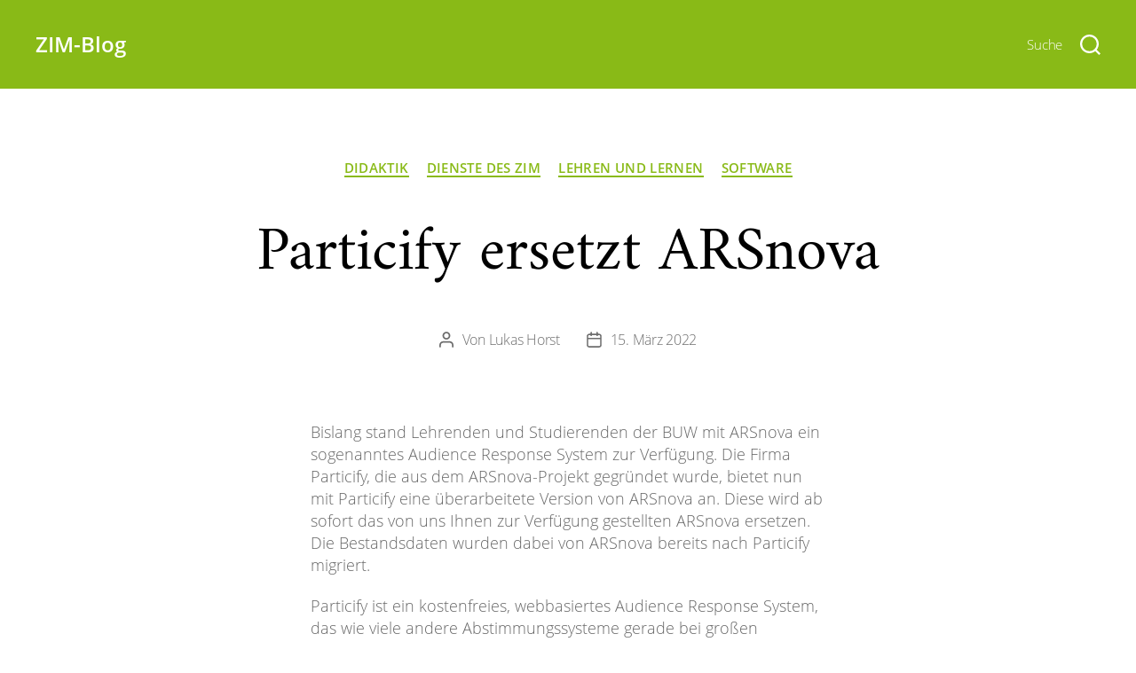

--- FILE ---
content_type: text/html; charset=UTF-8
request_url: https://zimblog.uni-wuppertal.de/2022/particify-ersetzt-arsnova/
body_size: 13848
content:
<!DOCTYPE html>

<html class="no-js" lang="de">

	<head>

		<meta charset="UTF-8">
		<meta name="viewport" content="width=device-width, initial-scale=1.0" >

		<link rel="profile" href="https://gmpg.org/xfn/11">

		<!--||  JM Twitter Cards by jmau111 v14.1.0  ||-->
<meta name="twitter:card" content="summary">
<!-- [(-_-)@ creator: Missing critical option ! @(-_-)] -->
<!-- [(-_-)@ site: Missing critical option ! @(-_-)] -->
<meta property="og:title" content="Particify ersetzt ARSnova">
<meta property="og:description" content="Bislang stand Lehrenden und Studierenden der BUW mit ARSnova ein sogenanntes Audience Response System zur Verfügung. Die Firma Particify, die aus dem ARSnova-Projekt gegründet wurde, bietet nun mit">
<meta property="og:image" content="https://zimblog.uni-wuppertal.de/wp-content/uploads/2017/03/FB_BLOG_korr.jpg">
<!--||  /JM Twitter Cards by jmau111 v14.1.0  ||-->
<title>Particify ersetzt ARSnova &#8211; ZIM-Blog</title>
<meta name='robots' content='max-image-preview:large' />
<link rel="alternate" type="application/rss+xml" title="ZIM-Blog &raquo; Feed" href="https://zimblog.uni-wuppertal.de/feed/" />
<link rel="alternate" type="application/rss+xml" title="ZIM-Blog &raquo; Kommentar-Feed" href="https://zimblog.uni-wuppertal.de/comments/feed/" />
<link rel="alternate" title="oEmbed (JSON)" type="application/json+oembed" href="https://zimblog.uni-wuppertal.de/wp-json/oembed/1.0/embed?url=https%3A%2F%2Fzimblog.uni-wuppertal.de%2F2022%2Fparticify-ersetzt-arsnova%2F" />
<link rel="alternate" title="oEmbed (XML)" type="text/xml+oembed" href="https://zimblog.uni-wuppertal.de/wp-json/oembed/1.0/embed?url=https%3A%2F%2Fzimblog.uni-wuppertal.de%2F2022%2Fparticify-ersetzt-arsnova%2F&#038;format=xml" />
<style id='wp-img-auto-sizes-contain-inline-css'>
img:is([sizes=auto i],[sizes^="auto," i]){contain-intrinsic-size:3000px 1500px}
/*# sourceURL=wp-img-auto-sizes-contain-inline-css */
</style>
<style id='wp-block-library-inline-css'>
:root{--wp-block-synced-color:#7a00df;--wp-block-synced-color--rgb:122,0,223;--wp-bound-block-color:var(--wp-block-synced-color);--wp-editor-canvas-background:#ddd;--wp-admin-theme-color:#007cba;--wp-admin-theme-color--rgb:0,124,186;--wp-admin-theme-color-darker-10:#006ba1;--wp-admin-theme-color-darker-10--rgb:0,107,160.5;--wp-admin-theme-color-darker-20:#005a87;--wp-admin-theme-color-darker-20--rgb:0,90,135;--wp-admin-border-width-focus:2px}@media (min-resolution:192dpi){:root{--wp-admin-border-width-focus:1.5px}}.wp-element-button{cursor:pointer}:root .has-very-light-gray-background-color{background-color:#eee}:root .has-very-dark-gray-background-color{background-color:#313131}:root .has-very-light-gray-color{color:#eee}:root .has-very-dark-gray-color{color:#313131}:root .has-vivid-green-cyan-to-vivid-cyan-blue-gradient-background{background:linear-gradient(135deg,#00d084,#0693e3)}:root .has-purple-crush-gradient-background{background:linear-gradient(135deg,#34e2e4,#4721fb 50%,#ab1dfe)}:root .has-hazy-dawn-gradient-background{background:linear-gradient(135deg,#faaca8,#dad0ec)}:root .has-subdued-olive-gradient-background{background:linear-gradient(135deg,#fafae1,#67a671)}:root .has-atomic-cream-gradient-background{background:linear-gradient(135deg,#fdd79a,#004a59)}:root .has-nightshade-gradient-background{background:linear-gradient(135deg,#330968,#31cdcf)}:root .has-midnight-gradient-background{background:linear-gradient(135deg,#020381,#2874fc)}:root{--wp--preset--font-size--normal:16px;--wp--preset--font-size--huge:42px}.has-regular-font-size{font-size:1em}.has-larger-font-size{font-size:2.625em}.has-normal-font-size{font-size:var(--wp--preset--font-size--normal)}.has-huge-font-size{font-size:var(--wp--preset--font-size--huge)}.has-text-align-center{text-align:center}.has-text-align-left{text-align:left}.has-text-align-right{text-align:right}.has-fit-text{white-space:nowrap!important}#end-resizable-editor-section{display:none}.aligncenter{clear:both}.items-justified-left{justify-content:flex-start}.items-justified-center{justify-content:center}.items-justified-right{justify-content:flex-end}.items-justified-space-between{justify-content:space-between}.screen-reader-text{border:0;clip-path:inset(50%);height:1px;margin:-1px;overflow:hidden;padding:0;position:absolute;width:1px;word-wrap:normal!important}.screen-reader-text:focus{background-color:#ddd;clip-path:none;color:#444;display:block;font-size:1em;height:auto;left:5px;line-height:normal;padding:15px 23px 14px;text-decoration:none;top:5px;width:auto;z-index:100000}html :where(.has-border-color){border-style:solid}html :where([style*=border-top-color]){border-top-style:solid}html :where([style*=border-right-color]){border-right-style:solid}html :where([style*=border-bottom-color]){border-bottom-style:solid}html :where([style*=border-left-color]){border-left-style:solid}html :where([style*=border-width]){border-style:solid}html :where([style*=border-top-width]){border-top-style:solid}html :where([style*=border-right-width]){border-right-style:solid}html :where([style*=border-bottom-width]){border-bottom-style:solid}html :where([style*=border-left-width]){border-left-style:solid}html :where(img[class*=wp-image-]){height:auto;max-width:100%}:where(figure){margin:0 0 1em}html :where(.is-position-sticky){--wp-admin--admin-bar--position-offset:var(--wp-admin--admin-bar--height,0px)}@media screen and (max-width:600px){html :where(.is-position-sticky){--wp-admin--admin-bar--position-offset:0px}}

/*# sourceURL=wp-block-library-inline-css */
</style>
<style id='classic-theme-styles-inline-css'>
/*! This file is auto-generated */
.wp-block-button__link{color:#fff;background-color:#32373c;border-radius:9999px;box-shadow:none;text-decoration:none;padding:calc(.667em + 2px) calc(1.333em + 2px);font-size:1.125em}.wp-block-file__button{background:#32373c;color:#fff;text-decoration:none}
/*# sourceURL=/wp-includes/css/classic-themes.min.css */
</style>
<link rel='stylesheet' id='h5p-plugin-styles-css' href='https://zimblog.uni-wuppertal.de/wp-content/plugins/h5p/h5p-php-library/styles/h5p.css?ver=1.16.2' media='all' />
<link rel='stylesheet' id='parent-style-css' href='https://zimblog.uni-wuppertal.de/wp-content/themes/twentytwenty/style.css?ver=6.9' media='all' />
<link rel='stylesheet' id='twentytwenty-style-css' href='https://zimblog.uni-wuppertal.de/wp-content/themes/twentytwenty-child/style.css?ver=1.0.1' media='all' />
<style id='twentytwenty-style-inline-css'>
.color-accent,.color-accent-hover:hover,.color-accent-hover:focus,:root .has-accent-color,.has-drop-cap:not(:focus):first-letter,.wp-block-button.is-style-outline,a { color: #cd2653; }blockquote,.border-color-accent,.border-color-accent-hover:hover,.border-color-accent-hover:focus { border-color: #cd2653; }button,.button,.faux-button,.wp-block-button__link,.wp-block-file .wp-block-file__button,input[type="button"],input[type="reset"],input[type="submit"],.bg-accent,.bg-accent-hover:hover,.bg-accent-hover:focus,:root .has-accent-background-color,.comment-reply-link { background-color: #cd2653; }.fill-children-accent,.fill-children-accent * { fill: #cd2653; }body,.entry-title a,:root .has-primary-color { color: #000000; }:root .has-primary-background-color { background-color: #000000; }cite,figcaption,.wp-caption-text,.post-meta,.entry-content .wp-block-archives li,.entry-content .wp-block-categories li,.entry-content .wp-block-latest-posts li,.wp-block-latest-comments__comment-date,.wp-block-latest-posts__post-date,.wp-block-embed figcaption,.wp-block-image figcaption,.wp-block-pullquote cite,.comment-metadata,.comment-respond .comment-notes,.comment-respond .logged-in-as,.pagination .dots,.entry-content hr:not(.has-background),hr.styled-separator,:root .has-secondary-color { color: #6d6d6d; }:root .has-secondary-background-color { background-color: #6d6d6d; }pre,fieldset,input,textarea,table,table *,hr { border-color: #dcd7ca; }caption,code,code,kbd,samp,.wp-block-table.is-style-stripes tbody tr:nth-child(odd),:root .has-subtle-background-background-color { background-color: #dcd7ca; }.wp-block-table.is-style-stripes { border-bottom-color: #dcd7ca; }.wp-block-latest-posts.is-grid li { border-top-color: #dcd7ca; }:root .has-subtle-background-color { color: #dcd7ca; }body:not(.overlay-header) .primary-menu > li > a,body:not(.overlay-header) .primary-menu > li > .icon,.modal-menu a,.footer-menu a, .footer-widgets a:where(:not(.wp-block-button__link)),#site-footer .wp-block-button.is-style-outline,.wp-block-pullquote:before,.singular:not(.overlay-header) .entry-header a,.archive-header a,.header-footer-group .color-accent,.header-footer-group .color-accent-hover:hover { color: #cd2653; }.social-icons a,#site-footer button:not(.toggle),#site-footer .button,#site-footer .faux-button,#site-footer .wp-block-button__link,#site-footer .wp-block-file__button,#site-footer input[type="button"],#site-footer input[type="reset"],#site-footer input[type="submit"] { background-color: #cd2653; }.header-footer-group,body:not(.overlay-header) #site-header .toggle,.menu-modal .toggle { color: #000000; }body:not(.overlay-header) .primary-menu ul { background-color: #000000; }body:not(.overlay-header) .primary-menu > li > ul:after { border-bottom-color: #000000; }body:not(.overlay-header) .primary-menu ul ul:after { border-left-color: #000000; }.site-description,body:not(.overlay-header) .toggle-inner .toggle-text,.widget .post-date,.widget .rss-date,.widget_archive li,.widget_categories li,.widget cite,.widget_pages li,.widget_meta li,.widget_nav_menu li,.powered-by-wordpress,.footer-credits .privacy-policy,.to-the-top,.singular .entry-header .post-meta,.singular:not(.overlay-header) .entry-header .post-meta a { color: #6d6d6d; }.header-footer-group pre,.header-footer-group fieldset,.header-footer-group input,.header-footer-group textarea,.header-footer-group table,.header-footer-group table *,.footer-nav-widgets-wrapper,#site-footer,.menu-modal nav *,.footer-widgets-outer-wrapper,.footer-top { border-color: #dcd7ca; }.header-footer-group table caption,body:not(.overlay-header) .header-inner .toggle-wrapper::before { background-color: #dcd7ca; }
/*# sourceURL=twentytwenty-style-inline-css */
</style>
<link rel='stylesheet' id='twentytwenty-fonts-css' href='https://zimblog.uni-wuppertal.de/wp-content/themes/twentytwenty/assets/css/font-inter.css?ver=1.0.1' media='all' />
<link rel='stylesheet' id='twentytwenty-print-style-css' href='https://zimblog.uni-wuppertal.de/wp-content/themes/twentytwenty/print.css?ver=1.0.1' media='print' />
<link rel='stylesheet' id='slb_core-css' href='https://zimblog.uni-wuppertal.de/wp-content/plugins/simple-lightbox/client/css/app.css?ver=2.9.4' media='all' />
<link rel='stylesheet' id='enlighterjs-css' href='https://zimblog.uni-wuppertal.de/wp-content/plugins/enlighter/cache/enlighterjs.min.css?ver=h2zkok9GngvFASn' media='all' />
<link rel='stylesheet' id='wpgdprc-front-css-css' href='https://zimblog.uni-wuppertal.de/wp-content/plugins/wp-gdpr-compliance/Assets/css/front.css?ver=1706561784' media='all' />
<style id='wpgdprc-front-css-inline-css'>
:root{--wp-gdpr--bar--background-color: #000000;--wp-gdpr--bar--color: #ffffff;--wp-gdpr--button--background-color: #000000;--wp-gdpr--button--background-color--darken: #000000;--wp-gdpr--button--color: #ffffff;}
/*# sourceURL=wpgdprc-front-css-inline-css */
</style>
<script src="https://zimblog.uni-wuppertal.de/wp-content/themes/twentytwenty/assets/js/index.js?ver=1.0.1" id="twentytwenty-js-js" defer data-wp-strategy="defer"></script>
<script src="https://zimblog.uni-wuppertal.de/wp-includes/js/jquery/jquery.min.js?ver=3.7.1" id="jquery-core-js"></script>
<script src="https://zimblog.uni-wuppertal.de/wp-includes/js/jquery/jquery-migrate.min.js?ver=3.4.1" id="jquery-migrate-js"></script>
<script id="wpgdprc-front-js-js-extra">
var wpgdprcFront = {"ajaxUrl":"https://zimblog.uni-wuppertal.de/wp-admin/admin-ajax.php","ajaxNonce":"a02157935a","ajaxArg":"security","pluginPrefix":"wpgdprc","blogId":"1","isMultiSite":"","locale":"de_DE","showSignUpModal":"","showFormModal":"","cookieName":"wpgdprc-consent","consentVersion":"","path":"/","prefix":"wpgdprc"};
//# sourceURL=wpgdprc-front-js-js-extra
</script>
<script src="https://zimblog.uni-wuppertal.de/wp-content/plugins/wp-gdpr-compliance/Assets/js/front.min.js?ver=1706561784" id="wpgdprc-front-js-js"></script>
<link rel="https://api.w.org/" href="https://zimblog.uni-wuppertal.de/wp-json/" /><link rel="alternate" title="JSON" type="application/json" href="https://zimblog.uni-wuppertal.de/wp-json/wp/v2/posts/4869" /><link rel="EditURI" type="application/rsd+xml" title="RSD" href="https://zimblog.uni-wuppertal.de/xmlrpc.php?rsd" />
<link rel="canonical" href="https://zimblog.uni-wuppertal.de/2022/particify-ersetzt-arsnova/" />
<link rel='shortlink' href='https://zimblog.uni-wuppertal.de/?p=4869' />
<script>
document.documentElement.className = document.documentElement.className.replace( 'no-js', 'js' );
//# sourceURL=twentytwenty_no_js_class
</script>
<!-- Matomo -->
<script>
  var _paq = window._paq = window._paq || [];
  /* tracker methods like "setCustomDimension" should be called before "trackPageView" */
  _paq.push(['trackPageView']);
_paq.push(['trackAllContentImpressions']);
  _paq.push(['enableLinkTracking']);
  (function() {
    var u="https://buwal.uni-wuppertal.de/";
    _paq.push(['setTrackerUrl', u+'piwik.php']);
    _paq.push(['setSiteId', '23']);
    var d=document, g=d.createElement('script'), s=d.getElementsByTagName('script')[0];
    g.async=true; g.src=u+'piwik.js'; s.parentNode.insertBefore(g,s);
  })();
</script>
<!-- End Matomo Code -->
<link rel="icon" href="https://zimblog.uni-wuppertal.de/wp-content/uploads/2020/05/cropped-zim-logo_green-32x32.png" sizes="32x32" />
<link rel="icon" href="https://zimblog.uni-wuppertal.de/wp-content/uploads/2020/05/cropped-zim-logo_green-192x192.png" sizes="192x192" />
<link rel="apple-touch-icon" href="https://zimblog.uni-wuppertal.de/wp-content/uploads/2020/05/cropped-zim-logo_green-180x180.png" />
<meta name="msapplication-TileImage" content="https://zimblog.uni-wuppertal.de/wp-content/uploads/2020/05/cropped-zim-logo_green-270x270.png" />

	</head>

	<body class="wp-singular post-template-default single single-post postid-4869 single-format-standard wp-embed-responsive wp-theme-twentytwenty wp-child-theme-twentytwenty-child singular enable-search-modal missing-post-thumbnail has-single-pagination showing-comments hide-avatars footer-top-visible">

		<a class="skip-link screen-reader-text" href="#site-content">Zum Inhalt springen</a>
		<header id="site-header" class="header-footer-group" role="banner">

			<div class="header-inner section-inner">

				<div class="header-titles-wrapper">

					
						<button class="toggle search-toggle mobile-search-toggle" data-toggle-target=".search-modal" data-toggle-body-class="showing-search-modal" data-set-focus=".search-modal .search-field" aria-expanded="false">
							<span class="toggle-inner">
								<span class="toggle-icon">
									<svg class="svg-icon" aria-hidden="true" role="img" focusable="false" xmlns="http://www.w3.org/2000/svg" width="23" height="23" viewBox="0 0 23 23"><path d="M38.710696,48.0601792 L43,52.3494831 L41.3494831,54 L37.0601792,49.710696 C35.2632422,51.1481185 32.9839107,52.0076499 30.5038249,52.0076499 C24.7027226,52.0076499 20,47.3049272 20,41.5038249 C20,35.7027226 24.7027226,31 30.5038249,31 C36.3049272,31 41.0076499,35.7027226 41.0076499,41.5038249 C41.0076499,43.9839107 40.1481185,46.2632422 38.710696,48.0601792 Z M36.3875844,47.1716785 C37.8030221,45.7026647 38.6734666,43.7048964 38.6734666,41.5038249 C38.6734666,36.9918565 35.0157934,33.3341833 30.5038249,33.3341833 C25.9918565,33.3341833 22.3341833,36.9918565 22.3341833,41.5038249 C22.3341833,46.0157934 25.9918565,49.6734666 30.5038249,49.6734666 C32.7048964,49.6734666 34.7026647,48.8030221 36.1716785,47.3875844 C36.2023931,47.347638 36.2360451,47.3092237 36.2726343,47.2726343 C36.3092237,47.2360451 36.347638,47.2023931 36.3875844,47.1716785 Z" transform="translate(-20 -31)" /></svg>								</span>
								<span class="toggle-text">Suche</span>
							</span>
						</button><!-- .search-toggle -->

					
					<div class="header-titles">

						<div class="site-title faux-heading"><a href="https://zimblog.uni-wuppertal.de/" rel="home">ZIM-Blog</a></div>
					</div><!-- .header-titles -->

					<button class="toggle nav-toggle mobile-nav-toggle" data-toggle-target=".menu-modal"  data-toggle-body-class="showing-menu-modal" aria-expanded="false" data-set-focus=".close-nav-toggle">
						<span class="toggle-inner">
							<span class="toggle-icon">
								<svg class="svg-icon" aria-hidden="true" role="img" focusable="false" xmlns="http://www.w3.org/2000/svg" width="26" height="7" viewBox="0 0 26 7"><path fill-rule="evenodd" d="M332.5,45 C330.567003,45 329,43.4329966 329,41.5 C329,39.5670034 330.567003,38 332.5,38 C334.432997,38 336,39.5670034 336,41.5 C336,43.4329966 334.432997,45 332.5,45 Z M342,45 C340.067003,45 338.5,43.4329966 338.5,41.5 C338.5,39.5670034 340.067003,38 342,38 C343.932997,38 345.5,39.5670034 345.5,41.5 C345.5,43.4329966 343.932997,45 342,45 Z M351.5,45 C349.567003,45 348,43.4329966 348,41.5 C348,39.5670034 349.567003,38 351.5,38 C353.432997,38 355,39.5670034 355,41.5 C355,43.4329966 353.432997,45 351.5,45 Z" transform="translate(-329 -38)" /></svg>							</span>
							<span class="toggle-text">Menü</span>
						</span>
					</button><!-- .nav-toggle -->

				</div><!-- .header-titles-wrapper -->

				<div class="header-navigation-wrapper">


						<div class="header-toggles hide-no-js">

						
							<div class="toggle-wrapper search-toggle-wrapper">

								<button class="toggle search-toggle desktop-search-toggle" data-toggle-target=".search-modal" data-toggle-body-class="showing-search-modal" data-set-focus=".search-modal .search-field" aria-expanded="false">
									<span class="toggle-inner">
										<svg class="svg-icon" aria-hidden="true" role="img" focusable="false" xmlns="http://www.w3.org/2000/svg" width="23" height="23" viewBox="0 0 23 23"><path d="M38.710696,48.0601792 L43,52.3494831 L41.3494831,54 L37.0601792,49.710696 C35.2632422,51.1481185 32.9839107,52.0076499 30.5038249,52.0076499 C24.7027226,52.0076499 20,47.3049272 20,41.5038249 C20,35.7027226 24.7027226,31 30.5038249,31 C36.3049272,31 41.0076499,35.7027226 41.0076499,41.5038249 C41.0076499,43.9839107 40.1481185,46.2632422 38.710696,48.0601792 Z M36.3875844,47.1716785 C37.8030221,45.7026647 38.6734666,43.7048964 38.6734666,41.5038249 C38.6734666,36.9918565 35.0157934,33.3341833 30.5038249,33.3341833 C25.9918565,33.3341833 22.3341833,36.9918565 22.3341833,41.5038249 C22.3341833,46.0157934 25.9918565,49.6734666 30.5038249,49.6734666 C32.7048964,49.6734666 34.7026647,48.8030221 36.1716785,47.3875844 C36.2023931,47.347638 36.2360451,47.3092237 36.2726343,47.2726343 C36.3092237,47.2360451 36.347638,47.2023931 36.3875844,47.1716785 Z" transform="translate(-20 -31)" /></svg>										<span class="toggle-text">Suche</span>
									</span>
								</button><!-- .search-toggle -->

							</div>

							
						</div><!-- .header-toggles -->
						
				</div><!-- .header-navigation-wrapper -->

			</div><!-- .header-inner -->

			<div class="search-modal cover-modal header-footer-group" data-modal-target-string=".search-modal" role="dialog" aria-modal="true" aria-label="Suche">

	<div class="search-modal-inner modal-inner">

		<div class="section-inner">

			<form role="search" aria-label="Suche nach:" method="get" class="search-form" action="https://zimblog.uni-wuppertal.de/">
	<label for="search-form-1">
		<span class="screen-reader-text">
			Suche nach:		</span>
		<input type="search" id="search-form-1" class="search-field" placeholder="Suchen …" value="" name="s" />
	</label>
	<input type="submit" class="search-submit" value="Suchen" />
</form>

			<button class="toggle search-untoggle close-search-toggle fill-children-current-color" data-toggle-target=".search-modal" data-toggle-body-class="showing-search-modal" data-set-focus=".search-modal .search-field">
				<span class="screen-reader-text">
					Suche schließen				</span>
				<svg class="svg-icon" aria-hidden="true" role="img" focusable="false" xmlns="http://www.w3.org/2000/svg" width="16" height="16" viewBox="0 0 16 16"><polygon fill="" fill-rule="evenodd" points="6.852 7.649 .399 1.195 1.445 .149 7.899 6.602 14.352 .149 15.399 1.195 8.945 7.649 15.399 14.102 14.352 15.149 7.899 8.695 1.445 15.149 .399 14.102" /></svg>			</button><!-- .search-toggle -->

		</div><!-- .section-inner -->

	</div><!-- .search-modal-inner -->

</div><!-- .menu-modal -->

		</header><!-- #site-header -->

		
<div class="menu-modal cover-modal header-footer-group" data-modal-target-string=".menu-modal">

	<div class="menu-modal-inner modal-inner">

		<div class="menu-wrapper section-inner">

			<div class="menu-top">

				<button class="toggle close-nav-toggle fill-children-current-color" data-toggle-target=".menu-modal" data-toggle-body-class="showing-menu-modal" data-set-focus=".menu-modal">
					<span class="toggle-text">Menü schließen</span>
					<svg class="svg-icon" aria-hidden="true" role="img" focusable="false" xmlns="http://www.w3.org/2000/svg" width="16" height="16" viewBox="0 0 16 16"><polygon fill="" fill-rule="evenodd" points="6.852 7.649 .399 1.195 1.445 .149 7.899 6.602 14.352 .149 15.399 1.195 8.945 7.649 15.399 14.102 14.352 15.149 7.899 8.695 1.445 15.149 .399 14.102" /></svg>				</button><!-- .nav-toggle -->

				
					<nav class="mobile-menu" aria-label="Mobile">

						<ul class="modal-menu reset-list-style">

						<li class="page_item page-item-1781"><div class="ancestor-wrapper"><a href="https://zimblog.uni-wuppertal.de/subdomainspezifische-datenschutzerklaerung/">Subdomainspezifische Datenschutzerklärung</a></div><!-- .ancestor-wrapper --></li>
<li class="page_item page-item-225"><div class="ancestor-wrapper"><a href="https://zimblog.uni-wuppertal.de/ueber-dieses-blog/">Über dieses Blog</a></div><!-- .ancestor-wrapper --></li>

						</ul>

					</nav>

					
			</div><!-- .menu-top -->

			<div class="menu-bottom">

				
			</div><!-- .menu-bottom -->

		</div><!-- .menu-wrapper -->

	</div><!-- .menu-modal-inner -->

</div><!-- .menu-modal -->

<main id="site-content">

	
<article class="post-4869 post type-post status-publish format-standard hentry category-didaktik category-dienste-des-zim category-lehren-und-lernen category-software tag-e-learning tag-lehre" id="post-4869">

	
<header class="entry-header has-text-align-center header-footer-group">

	<div class="entry-header-inner section-inner medium">

		
			<div class="entry-categories">
				<span class="screen-reader-text">
					Kategorien				</span>
				<div class="entry-categories-inner">
					<a href="https://zimblog.uni-wuppertal.de/thema/didaktik/" rel="category tag">Didaktik</a> <a href="https://zimblog.uni-wuppertal.de/thema/dienste-des-zim/" rel="category tag">Dienste des ZIM</a> <a href="https://zimblog.uni-wuppertal.de/thema/lehren-und-lernen/" rel="category tag">Lehren und Lernen</a> <a href="https://zimblog.uni-wuppertal.de/thema/dienste-des-zim/software/" rel="category tag">Software</a>				</div><!-- .entry-categories-inner -->
			</div><!-- .entry-categories -->

			<h1 class="entry-title">Particify ersetzt ARSnova</h1>
		<div class="post-meta-wrapper post-meta-single post-meta-single-top">

			<ul class="post-meta">

									<li class="post-author meta-wrapper">
						<span class="meta-icon">
							<span class="screen-reader-text">
								Beitragsautor							</span>
							<svg class="svg-icon" aria-hidden="true" role="img" focusable="false" xmlns="http://www.w3.org/2000/svg" width="18" height="20" viewBox="0 0 18 20"><path fill="" d="M18,19 C18,19.5522847 17.5522847,20 17,20 C16.4477153,20 16,19.5522847 16,19 L16,17 C16,15.3431458 14.6568542,14 13,14 L5,14 C3.34314575,14 2,15.3431458 2,17 L2,19 C2,19.5522847 1.55228475,20 1,20 C0.44771525,20 0,19.5522847 0,19 L0,17 C0,14.2385763 2.23857625,12 5,12 L13,12 C15.7614237,12 18,14.2385763 18,17 L18,19 Z M9,10 C6.23857625,10 4,7.76142375 4,5 C4,2.23857625 6.23857625,0 9,0 C11.7614237,0 14,2.23857625 14,5 C14,7.76142375 11.7614237,10 9,10 Z M9,8 C10.6568542,8 12,6.65685425 12,5 C12,3.34314575 10.6568542,2 9,2 C7.34314575,2 6,3.34314575 6,5 C6,6.65685425 7.34314575,8 9,8 Z" /></svg>						</span>
						<span class="meta-text">
							Von <a href="https://zimblog.uni-wuppertal.de/author/lukas-horst/">Lukas Horst</a>						</span>
					</li>
										<li class="post-date meta-wrapper">
						<span class="meta-icon">
							<span class="screen-reader-text">
								Veröffentlichungsdatum							</span>
							<svg class="svg-icon" aria-hidden="true" role="img" focusable="false" xmlns="http://www.w3.org/2000/svg" width="18" height="19" viewBox="0 0 18 19"><path fill="" d="M4.60069444,4.09375 L3.25,4.09375 C2.47334957,4.09375 1.84375,4.72334957 1.84375,5.5 L1.84375,7.26736111 L16.15625,7.26736111 L16.15625,5.5 C16.15625,4.72334957 15.5266504,4.09375 14.75,4.09375 L13.3993056,4.09375 L13.3993056,4.55555556 C13.3993056,5.02154581 13.0215458,5.39930556 12.5555556,5.39930556 C12.0895653,5.39930556 11.7118056,5.02154581 11.7118056,4.55555556 L11.7118056,4.09375 L6.28819444,4.09375 L6.28819444,4.55555556 C6.28819444,5.02154581 5.9104347,5.39930556 5.44444444,5.39930556 C4.97845419,5.39930556 4.60069444,5.02154581 4.60069444,4.55555556 L4.60069444,4.09375 Z M6.28819444,2.40625 L11.7118056,2.40625 L11.7118056,1 C11.7118056,0.534009742 12.0895653,0.15625 12.5555556,0.15625 C13.0215458,0.15625 13.3993056,0.534009742 13.3993056,1 L13.3993056,2.40625 L14.75,2.40625 C16.4586309,2.40625 17.84375,3.79136906 17.84375,5.5 L17.84375,15.875 C17.84375,17.5836309 16.4586309,18.96875 14.75,18.96875 L3.25,18.96875 C1.54136906,18.96875 0.15625,17.5836309 0.15625,15.875 L0.15625,5.5 C0.15625,3.79136906 1.54136906,2.40625 3.25,2.40625 L4.60069444,2.40625 L4.60069444,1 C4.60069444,0.534009742 4.97845419,0.15625 5.44444444,0.15625 C5.9104347,0.15625 6.28819444,0.534009742 6.28819444,1 L6.28819444,2.40625 Z M1.84375,8.95486111 L1.84375,15.875 C1.84375,16.6516504 2.47334957,17.28125 3.25,17.28125 L14.75,17.28125 C15.5266504,17.28125 16.15625,16.6516504 16.15625,15.875 L16.15625,8.95486111 L1.84375,8.95486111 Z" /></svg>						</span>
						<span class="meta-text">
							<a href="https://zimblog.uni-wuppertal.de/2022/particify-ersetzt-arsnova/">15. März 2022</a>
						</span>
					</li>
					
			</ul><!-- .post-meta -->

		</div><!-- .post-meta-wrapper -->

		
	</div><!-- .entry-header-inner -->

</header><!-- .entry-header -->

	<div class="post-inner thin ">

		<div class="entry-content">

			
<p>Bislang stand Lehrenden und Studierenden der BUW mit ARSnova ein sogenanntes Audience Response System zur Verfügung. Die Firma Particify, die aus dem ARSnova-Projekt gegründet wurde, bietet nun mit Particify eine überarbeitete Version von ARSnova an. Diese wird ab sofort das von uns Ihnen zur Verfügung gestellten ARSnova ersetzen. Die Bestandsdaten wurden dabei von ARSnova bereits nach Particify migriert. </p>



<p>Particify ist ein kostenfreies, webbasiertes Audience Response System, das wie viele andere Abstimmungssysteme gerade bei großen Veranstaltungen zunehmend im Hörsaal eingesetzt wird. Dabei zeigt sich, dass die Interaktion zwischen Lehrenden und Studierenden steigt. Sobald Sie ihre Fragen bzw. Räume in Particify erstellt haben, können die Studierenden während der Veranstaltung die Session mittels einer Session-ID oder QR-Code starten. Ein weiterer Vorteil von Particify ist, dass eine Webapplikation nicht installiert werden muss, sondern sofort von den Studierenden per internetfähigem Smartphone, Tablet oder Laptop benutzbar ist.&nbsp;</p>



<h2 class="wp-block-heading"><strong>Was verändert sich durch den Wechsel zu Particify?</strong></h2>



<h3 class="wp-block-heading">Allgemein:</h3>



<ul class="wp-block-list">
<li>&#8220;Sessions&#8221; heißen jetzt &#8220;Räume&#8221;</li>



<li>Rollen: Das Rollenkonzept wurde angepasst, sodass sich eine Rolle jetzt auf einen Raum bezieht: Raumersteller/in, Teilnehmehr/in, Moderator/in </li>



<li>Barrierefreiheit: Mit der neuen Version gewährleisten wir eine Barrierefreiheit nach WCAG 2.1</li>



<li>Design: Die Anwendung wurde von Grund auf neu designed und hat eine moderne und minimalistische Benutzungsoberfläche</li>



<li>Performance: Wir konnten die Ladezeiten deutlich verkürzen</li>
</ul>



<h3 class="wp-block-heading">Features:</h3>



<ul class="wp-block-list">
<li>Moderierte Live Q&amp;A: Die Teilnehmenden können anonym und in Echtzeit Fragen in einem moderierten Q&amp;A-Board stellen</li>



<li>Fragenserien: Anstatt &#8220;Hörsaalfragen&#8221; und &#8220;Vorbereitungsaufgaben&#8221; können jetzt eigene sog. Fragenserien erstellt und mit Inhalten gefüllt werden</li>



<li>Sortierung von Inhalten: Inhalte innerhalb einer Fragenserie können per &#8220;Drag and Drop&#8221; sortiert werden</li>



<li>Frageformate: Es gibt zwei neue Fragenformate: Sortierung und Wortwolke. Das sehr selten genutzte Format &#8220;Bildfrage&#8221; wurde vorerst nicht implementiert</li>



<li>Präsentation: Im Präsentationsmodus können die Inhalte sowie das Live-Feedback und die Q&amp;A-Fragen live präsentiert werden</li>
</ul>



<figure class="wp-block-gallery has-nested-images columns-default is-cropped wp-block-gallery-2 is-layout-flex wp-block-gallery-is-layout-flex">
<figure class="wp-block-image size-full"><a href="https://zimblog.uni-wuppertal.de/wp-content/uploads/2021/12/Bildschirmfoto-2021-12-08-um-13.48.54.png" data-slb-active="1" data-slb-asset="1516973375" data-slb-internal="0" data-slb-group="4869"><img fetchpriority="high" decoding="async" width="994" height="1032" data-id="4878" src="https://zimblog.uni-wuppertal.de/wp-content/uploads/2021/12/Bildschirmfoto-2021-12-08-um-13.48.54.png" alt="" class="wp-image-4878" srcset="https://zimblog.uni-wuppertal.de/wp-content/uploads/2021/12/Bildschirmfoto-2021-12-08-um-13.48.54.png 994w, https://zimblog.uni-wuppertal.de/wp-content/uploads/2021/12/Bildschirmfoto-2021-12-08-um-13.48.54-289x300.png 289w, https://zimblog.uni-wuppertal.de/wp-content/uploads/2021/12/Bildschirmfoto-2021-12-08-um-13.48.54-986x1024.png 986w, https://zimblog.uni-wuppertal.de/wp-content/uploads/2021/12/Bildschirmfoto-2021-12-08-um-13.48.54-768x797.png 768w" sizes="(max-width: 994px) 100vw, 994px" /></a></figure>
<figcaption class="blocks-gallery-caption wp-element-caption"><em>Frageformate Stand Dezember 2021</em></figcaption></figure>



<h3 class="wp-block-heading"><strong>Die Interaktion unterstützenden Funktionen umfassen:&nbsp;</strong></h3>



<ul class="wp-block-list">
<li>Einfachfragen </li>



<li>Mehrfachfragen </li>



<li>Offene Fragen </li>



<li>Entscheidungsfragen </li>



<li>Evaluation sowie Lernkarten für das Selbststudium </li>
</ul>



<h3 class="wp-block-heading"><strong>Zu den didaktischen Szenarien gehören:</strong></h3>



<ul class="wp-block-list">
<li>Wissen abfragen</li>



<li>Verständnis überprüfen</li>



<li>Diskussionen initiieren</li>



<li>Meinungsbilder einholen</li>



<li>Lehre evaluieren</li>
</ul>



<p>Sie erreichen Particify über <a rel="noreferrer noopener" href="http://ars.uni-wuppertal.de" target="_blank">ars.uni-wuppertal.de</a> und ein ausführliches Benutzungshandbuch über <a rel="noreferrer noopener" href="https://particify.de/manual/" target="_blank">https://particify.de/manual/</a>.</p>

		</div><!-- .entry-content -->

	</div><!-- .post-inner -->

	<div class="section-inner">
		
		<div class="post-meta-wrapper post-meta-single post-meta-single-bottom">

			<ul class="post-meta">

									<li class="post-tags meta-wrapper">
						<span class="meta-icon">
							<span class="screen-reader-text">
								Schlagwörter							</span>
							<svg class="svg-icon" aria-hidden="true" role="img" focusable="false" xmlns="http://www.w3.org/2000/svg" width="18" height="18" viewBox="0 0 18 18"><path fill="" d="M15.4496399,8.42490555 L8.66109799,1.63636364 L1.63636364,1.63636364 L1.63636364,8.66081885 L8.42522727,15.44178 C8.57869221,15.5954158 8.78693789,15.6817418 9.00409091,15.6817418 C9.22124393,15.6817418 9.42948961,15.5954158 9.58327627,15.4414581 L15.4486339,9.57610048 C15.7651495,9.25692435 15.7649133,8.74206554 15.4496399,8.42490555 Z M16.6084423,10.7304545 L10.7406818,16.59822 C10.280287,17.0591273 9.65554997,17.3181054 9.00409091,17.3181054 C8.35263185,17.3181054 7.72789481,17.0591273 7.26815877,16.5988788 L0.239976954,9.57887876 C0.0863319284,9.4254126 0,9.21716044 0,9 L0,0.818181818 C0,0.366312477 0.366312477,0 0.818181818,0 L9,0 C9.21699531,0 9.42510306,0.0862010512 9.57854191,0.239639906 L16.6084423,7.26954545 C17.5601275,8.22691012 17.5601275,9.77308988 16.6084423,10.7304545 Z M5,6 C4.44771525,6 4,5.55228475 4,5 C4,4.44771525 4.44771525,4 5,4 C5.55228475,4 6,4.44771525 6,5 C6,5.55228475 5.55228475,6 5,6 Z" /></svg>						</span>
						<span class="meta-text">
							<a href="https://zimblog.uni-wuppertal.de/schlagwort/e-learning/" rel="tag">E-Learning</a>, <a href="https://zimblog.uni-wuppertal.de/schlagwort/lehre/" rel="tag">Lehre</a>						</span>
					</li>
					
			</ul><!-- .post-meta -->

		</div><!-- .post-meta-wrapper -->

		
	</div><!-- .section-inner -->

	
	<nav class="pagination-single section-inner" aria-label="Beitrag">

		<hr class="styled-separator is-style-wide" aria-hidden="true" />

		<div class="pagination-single-inner">

			
				<a class="previous-post" href="https://zimblog.uni-wuppertal.de/2022/zoom-uebertragen-von-laufenden-meetings-zwischen-verschiedenen-geraeten/">
					<span class="arrow" aria-hidden="true">&larr;</span>
					<span class="title"><span class="title-inner">Zoom: Übertragen von laufenden Meetings</span></span>
				</a>

				
				<a class="next-post" href="https://zimblog.uni-wuppertal.de/2022/neue-inhaltstypen-in-h5p/">
					<span class="arrow" aria-hidden="true">&rarr;</span>
						<span class="title"><span class="title-inner">Neue Inhaltstypen in H5P</span></span>
				</a>
				
		</div><!-- .pagination-single-inner -->

		<hr class="styled-separator is-style-wide" aria-hidden="true" />

	</nav><!-- .pagination-single -->

	
</article><!-- .post -->

</main><!-- #site-content -->


	<div class="footer-nav-widgets-wrapper header-footer-group">

		<div class="footer-inner section-inner">

							<div class="footer-top has-footer-menu">
					
						<nav aria-label="Footer" class="footer-menu-wrapper">

							<ul class="footer-menu reset-list-style">
								<li id="menu-item-1805" class="menu-item menu-item-type-post_type menu-item-object-page menu-item-1805"><a href="https://zimblog.uni-wuppertal.de/ueber-dieses-blog/">Über dieses Blog</a></li>
<li id="menu-item-2654" class="menu-item menu-item-type-post_type menu-item-object-page menu-item-privacy-policy menu-item-2654"><a rel="privacy-policy" href="https://zimblog.uni-wuppertal.de/subdomainspezifische-datenschutzerklaerung/">Subdomainspezifische Datenschutzerklärung</a></li>
<li id="menu-item-2725" class="menu-item menu-item-type-custom menu-item-object-custom menu-item-2725"><a href="https://www.uni-wuppertal.de/impressum.html">Impressum</a></li>
							</ul>

						</nav><!-- .site-nav -->

														</div><!-- .footer-top -->

			
			
				<aside class="footer-widgets-outer-wrapper">

					<div class="footer-widgets-wrapper">

						
							<div class="footer-widgets column-one grid-item">
								<div class="widget widget_categories"><div class="widget-content"><h2 class="widget-title subheading heading-size-3">Kategorien</h2><nav aria-label="Kategorien">
			<ul>
					<li class="cat-item cat-item-1"><a href="https://zimblog.uni-wuppertal.de/thema/allgemein/">Allgemein</a>
</li>
	<li class="cat-item cat-item-299"><a href="https://zimblog.uni-wuppertal.de/thema/didaktik/">Didaktik</a>
</li>
	<li class="cat-item cat-item-154"><a href="https://zimblog.uni-wuppertal.de/thema/dienste-des-zim/">Dienste des ZIM</a>
<ul class='children'>
	<li class="cat-item cat-item-335"><a href="https://zimblog.uni-wuppertal.de/thema/dienste-des-zim/geraeteausleihe/">Geräteausleihe</a>
</li>
	<li class="cat-item cat-item-390"><a href="https://zimblog.uni-wuppertal.de/thema/dienste-des-zim/lernraum/">Lernraum</a>
</li>
	<li class="cat-item cat-item-238"><a href="https://zimblog.uni-wuppertal.de/thema/dienste-des-zim/software/">Software</a>
</li>
	<li class="cat-item cat-item-298"><a href="https://zimblog.uni-wuppertal.de/thema/dienste-des-zim/zentrales-medialab/">Zentrales MediaLab</a>
</li>
</ul>
</li>
	<li class="cat-item cat-item-464"><a href="https://zimblog.uni-wuppertal.de/thema/gastbeitrag/">Gastbeitrag</a>
</li>
	<li class="cat-item cat-item-133"><a href="https://zimblog.uni-wuppertal.de/thema/hobelspaene/">Hobelspäne</a>
</li>
	<li class="cat-item cat-item-407"><a href="https://zimblog.uni-wuppertal.de/thema/inspector-zim/">Inspector ZIM</a>
</li>
	<li class="cat-item cat-item-73"><a href="https://zimblog.uni-wuppertal.de/thema/lehren-und-lernen/">Lehren und Lernen</a>
</li>
	<li class="cat-item cat-item-60"><a href="https://zimblog.uni-wuppertal.de/thema/moodle/">Moodle</a>
<ul class='children'>
	<li class="cat-item cat-item-366"><a href="https://zimblog.uni-wuppertal.de/thema/moodle/h5p/">H5P</a>
</li>
	<li class="cat-item cat-item-362"><a href="https://zimblog.uni-wuppertal.de/thema/moodle/kursraumgestaltung/">Kursraumgestaltung</a>
</li>
	<li class="cat-item cat-item-416"><a href="https://zimblog.uni-wuppertal.de/thema/moodle/road-to-moodle-4/">Road to Moodle 4</a>
</li>
</ul>
</li>
	<li class="cat-item cat-item-251"><a href="https://zimblog.uni-wuppertal.de/thema/oer/">OER</a>
</li>
	<li class="cat-item cat-item-296"><a href="https://zimblog.uni-wuppertal.de/thema/open-source/">Open Source</a>
</li>
	<li class="cat-item cat-item-80"><a href="https://zimblog.uni-wuppertal.de/thema/out-of-office/">Out of office</a>
<ul class='children'>
	<li class="cat-item cat-item-82"><a href="https://zimblog.uni-wuppertal.de/thema/out-of-office/cluj-2016/">Cluj 2016</a>
</li>
	<li class="cat-item cat-item-91"><a href="https://zimblog.uni-wuppertal.de/thema/out-of-office/darmstadt/">Darmstadt</a>
</li>
	<li class="cat-item cat-item-187"><a href="https://zimblog.uni-wuppertal.de/thema/out-of-office/goettingen/">Göttingen</a>
</li>
	<li class="cat-item cat-item-209"><a href="https://zimblog.uni-wuppertal.de/thema/out-of-office/muenchen/">München</a>
</li>
	<li class="cat-item cat-item-183"><a href="https://zimblog.uni-wuppertal.de/thema/out-of-office/neubiberg/">Neubiberg</a>
</li>
</ul>
</li>
	<li class="cat-item cat-item-35"><a href="https://zimblog.uni-wuppertal.de/thema/programmierung/">Programmierung</a>
<ul class='children'>
	<li class="cat-item cat-item-36"><a href="https://zimblog.uni-wuppertal.de/thema/programmierung/php/">PHP</a>
</li>
</ul>
</li>
	<li class="cat-item cat-item-115"><a href="https://zimblog.uni-wuppertal.de/thema/sicherheit/">Sicherheit</a>
</li>
	<li class="cat-item cat-item-58"><a href="https://zimblog.uni-wuppertal.de/thema/tests-forschung/">Tests / Forschung</a>
</li>
	<li class="cat-item cat-item-384"><a href="https://zimblog.uni-wuppertal.de/thema/tipps-tricks/">Tipps &amp; Tricks</a>
<ul class='children'>
	<li class="cat-item cat-item-387"><a href="https://zimblog.uni-wuppertal.de/thema/tipps-tricks/zoom/">Zoom</a>
</li>
</ul>
</li>
	<li class="cat-item cat-item-325"><a href="https://zimblog.uni-wuppertal.de/thema/urheberrecht/">Urheberrecht</a>
</li>
	<li class="cat-item cat-item-6"><a href="https://zimblog.uni-wuppertal.de/thema/webtech/">WebTech</a>
</li>
	<li class="cat-item cat-item-159"><a href="https://zimblog.uni-wuppertal.de/thema/zim20/">ZIM20</a>
</li>
			</ul>

			</nav></div></div><div class="widget widget_archive"><div class="widget-content"><h2 class="widget-title subheading heading-size-3">Archiv</h2>		<label class="screen-reader-text" for="archives-dropdown-2">Archiv</label>
		<select id="archives-dropdown-2" name="archive-dropdown">
			
			<option value="">Monat auswählen</option>
				<option value='https://zimblog.uni-wuppertal.de/2025/12/'> Dezember 2025 </option>
	<option value='https://zimblog.uni-wuppertal.de/2025/11/'> November 2025 </option>
	<option value='https://zimblog.uni-wuppertal.de/2025/10/'> Oktober 2025 </option>
	<option value='https://zimblog.uni-wuppertal.de/2025/09/'> September 2025 </option>
	<option value='https://zimblog.uni-wuppertal.de/2025/08/'> August 2025 </option>
	<option value='https://zimblog.uni-wuppertal.de/2025/07/'> Juli 2025 </option>
	<option value='https://zimblog.uni-wuppertal.de/2025/06/'> Juni 2025 </option>
	<option value='https://zimblog.uni-wuppertal.de/2025/05/'> Mai 2025 </option>
	<option value='https://zimblog.uni-wuppertal.de/2025/04/'> April 2025 </option>
	<option value='https://zimblog.uni-wuppertal.de/2025/03/'> März 2025 </option>
	<option value='https://zimblog.uni-wuppertal.de/2025/02/'> Februar 2025 </option>
	<option value='https://zimblog.uni-wuppertal.de/2025/01/'> Januar 2025 </option>
	<option value='https://zimblog.uni-wuppertal.de/2024/12/'> Dezember 2024 </option>
	<option value='https://zimblog.uni-wuppertal.de/2024/11/'> November 2024 </option>
	<option value='https://zimblog.uni-wuppertal.de/2024/10/'> Oktober 2024 </option>
	<option value='https://zimblog.uni-wuppertal.de/2024/09/'> September 2024 </option>
	<option value='https://zimblog.uni-wuppertal.de/2024/08/'> August 2024 </option>
	<option value='https://zimblog.uni-wuppertal.de/2024/07/'> Juli 2024 </option>
	<option value='https://zimblog.uni-wuppertal.de/2024/06/'> Juni 2024 </option>
	<option value='https://zimblog.uni-wuppertal.de/2024/05/'> Mai 2024 </option>
	<option value='https://zimblog.uni-wuppertal.de/2024/04/'> April 2024 </option>
	<option value='https://zimblog.uni-wuppertal.de/2024/03/'> März 2024 </option>
	<option value='https://zimblog.uni-wuppertal.de/2024/02/'> Februar 2024 </option>
	<option value='https://zimblog.uni-wuppertal.de/2024/01/'> Januar 2024 </option>
	<option value='https://zimblog.uni-wuppertal.de/2023/12/'> Dezember 2023 </option>
	<option value='https://zimblog.uni-wuppertal.de/2023/10/'> Oktober 2023 </option>
	<option value='https://zimblog.uni-wuppertal.de/2023/09/'> September 2023 </option>
	<option value='https://zimblog.uni-wuppertal.de/2023/08/'> August 2023 </option>
	<option value='https://zimblog.uni-wuppertal.de/2023/07/'> Juli 2023 </option>
	<option value='https://zimblog.uni-wuppertal.de/2023/06/'> Juni 2023 </option>
	<option value='https://zimblog.uni-wuppertal.de/2023/05/'> Mai 2023 </option>
	<option value='https://zimblog.uni-wuppertal.de/2023/04/'> April 2023 </option>
	<option value='https://zimblog.uni-wuppertal.de/2023/03/'> März 2023 </option>
	<option value='https://zimblog.uni-wuppertal.de/2023/02/'> Februar 2023 </option>
	<option value='https://zimblog.uni-wuppertal.de/2023/01/'> Januar 2023 </option>
	<option value='https://zimblog.uni-wuppertal.de/2022/12/'> Dezember 2022 </option>
	<option value='https://zimblog.uni-wuppertal.de/2022/11/'> November 2022 </option>
	<option value='https://zimblog.uni-wuppertal.de/2022/10/'> Oktober 2022 </option>
	<option value='https://zimblog.uni-wuppertal.de/2022/09/'> September 2022 </option>
	<option value='https://zimblog.uni-wuppertal.de/2022/08/'> August 2022 </option>
	<option value='https://zimblog.uni-wuppertal.de/2022/07/'> Juli 2022 </option>
	<option value='https://zimblog.uni-wuppertal.de/2022/06/'> Juni 2022 </option>
	<option value='https://zimblog.uni-wuppertal.de/2022/05/'> Mai 2022 </option>
	<option value='https://zimblog.uni-wuppertal.de/2022/04/'> April 2022 </option>
	<option value='https://zimblog.uni-wuppertal.de/2022/03/'> März 2022 </option>
	<option value='https://zimblog.uni-wuppertal.de/2022/02/'> Februar 2022 </option>
	<option value='https://zimblog.uni-wuppertal.de/2021/12/'> Dezember 2021 </option>
	<option value='https://zimblog.uni-wuppertal.de/2021/11/'> November 2021 </option>
	<option value='https://zimblog.uni-wuppertal.de/2021/10/'> Oktober 2021 </option>
	<option value='https://zimblog.uni-wuppertal.de/2021/09/'> September 2021 </option>
	<option value='https://zimblog.uni-wuppertal.de/2021/08/'> August 2021 </option>
	<option value='https://zimblog.uni-wuppertal.de/2021/07/'> Juli 2021 </option>
	<option value='https://zimblog.uni-wuppertal.de/2021/06/'> Juni 2021 </option>
	<option value='https://zimblog.uni-wuppertal.de/2021/05/'> Mai 2021 </option>
	<option value='https://zimblog.uni-wuppertal.de/2021/04/'> April 2021 </option>
	<option value='https://zimblog.uni-wuppertal.de/2021/01/'> Januar 2021 </option>
	<option value='https://zimblog.uni-wuppertal.de/2020/12/'> Dezember 2020 </option>
	<option value='https://zimblog.uni-wuppertal.de/2020/11/'> November 2020 </option>
	<option value='https://zimblog.uni-wuppertal.de/2020/10/'> Oktober 2020 </option>
	<option value='https://zimblog.uni-wuppertal.de/2020/09/'> September 2020 </option>
	<option value='https://zimblog.uni-wuppertal.de/2020/08/'> August 2020 </option>
	<option value='https://zimblog.uni-wuppertal.de/2020/07/'> Juli 2020 </option>
	<option value='https://zimblog.uni-wuppertal.de/2020/06/'> Juni 2020 </option>
	<option value='https://zimblog.uni-wuppertal.de/2020/04/'> April 2020 </option>
	<option value='https://zimblog.uni-wuppertal.de/2020/03/'> März 2020 </option>
	<option value='https://zimblog.uni-wuppertal.de/2019/11/'> November 2019 </option>
	<option value='https://zimblog.uni-wuppertal.de/2019/09/'> September 2019 </option>
	<option value='https://zimblog.uni-wuppertal.de/2019/08/'> August 2019 </option>
	<option value='https://zimblog.uni-wuppertal.de/2019/07/'> Juli 2019 </option>
	<option value='https://zimblog.uni-wuppertal.de/2019/06/'> Juni 2019 </option>
	<option value='https://zimblog.uni-wuppertal.de/2019/05/'> Mai 2019 </option>
	<option value='https://zimblog.uni-wuppertal.de/2019/04/'> April 2019 </option>
	<option value='https://zimblog.uni-wuppertal.de/2019/03/'> März 2019 </option>
	<option value='https://zimblog.uni-wuppertal.de/2019/02/'> Februar 2019 </option>
	<option value='https://zimblog.uni-wuppertal.de/2018/12/'> Dezember 2018 </option>
	<option value='https://zimblog.uni-wuppertal.de/2018/11/'> November 2018 </option>
	<option value='https://zimblog.uni-wuppertal.de/2018/10/'> Oktober 2018 </option>
	<option value='https://zimblog.uni-wuppertal.de/2018/09/'> September 2018 </option>
	<option value='https://zimblog.uni-wuppertal.de/2018/08/'> August 2018 </option>
	<option value='https://zimblog.uni-wuppertal.de/2018/07/'> Juli 2018 </option>
	<option value='https://zimblog.uni-wuppertal.de/2018/06/'> Juni 2018 </option>
	<option value='https://zimblog.uni-wuppertal.de/2018/05/'> Mai 2018 </option>
	<option value='https://zimblog.uni-wuppertal.de/2018/04/'> April 2018 </option>
	<option value='https://zimblog.uni-wuppertal.de/2018/03/'> März 2018 </option>
	<option value='https://zimblog.uni-wuppertal.de/2018/02/'> Februar 2018 </option>
	<option value='https://zimblog.uni-wuppertal.de/2018/01/'> Januar 2018 </option>
	<option value='https://zimblog.uni-wuppertal.de/2017/12/'> Dezember 2017 </option>
	<option value='https://zimblog.uni-wuppertal.de/2017/11/'> November 2017 </option>
	<option value='https://zimblog.uni-wuppertal.de/2017/10/'> Oktober 2017 </option>
	<option value='https://zimblog.uni-wuppertal.de/2017/09/'> September 2017 </option>
	<option value='https://zimblog.uni-wuppertal.de/2017/08/'> August 2017 </option>
	<option value='https://zimblog.uni-wuppertal.de/2017/07/'> Juli 2017 </option>
	<option value='https://zimblog.uni-wuppertal.de/2017/05/'> Mai 2017 </option>
	<option value='https://zimblog.uni-wuppertal.de/2017/04/'> April 2017 </option>
	<option value='https://zimblog.uni-wuppertal.de/2017/03/'> März 2017 </option>
	<option value='https://zimblog.uni-wuppertal.de/2017/02/'> Februar 2017 </option>
	<option value='https://zimblog.uni-wuppertal.de/2017/01/'> Januar 2017 </option>
	<option value='https://zimblog.uni-wuppertal.de/2016/12/'> Dezember 2016 </option>
	<option value='https://zimblog.uni-wuppertal.de/2016/11/'> November 2016 </option>
	<option value='https://zimblog.uni-wuppertal.de/2016/10/'> Oktober 2016 </option>
	<option value='https://zimblog.uni-wuppertal.de/2016/09/'> September 2016 </option>
	<option value='https://zimblog.uni-wuppertal.de/2016/08/'> August 2016 </option>
	<option value='https://zimblog.uni-wuppertal.de/2016/07/'> Juli 2016 </option>

		</select>

			<script>
( ( dropdownId ) => {
	const dropdown = document.getElementById( dropdownId );
	function onSelectChange() {
		setTimeout( () => {
			if ( 'escape' === dropdown.dataset.lastkey ) {
				return;
			}
			if ( dropdown.value ) {
				document.location.href = dropdown.value;
			}
		}, 250 );
	}
	function onKeyUp( event ) {
		if ( 'Escape' === event.key ) {
			dropdown.dataset.lastkey = 'escape';
		} else {
			delete dropdown.dataset.lastkey;
		}
	}
	function onClick() {
		delete dropdown.dataset.lastkey;
	}
	dropdown.addEventListener( 'keyup', onKeyUp );
	dropdown.addEventListener( 'click', onClick );
	dropdown.addEventListener( 'change', onSelectChange );
})( "archives-dropdown-2" );

//# sourceURL=WP_Widget_Archives%3A%3Awidget
</script>
</div></div>							</div>

						
						
							<div class="footer-widgets column-two grid-item">
								<div class="widget widget_tag_cloud"><div class="widget-content"><h2 class="widget-title subheading heading-size-3">Schlagworte</h2><nav aria-label="Schlagworte"><div class="tagcloud"><a href="https://zimblog.uni-wuppertal.de/schlagwort/adobe/" class="tag-cloud-link tag-link-240 tag-link-position-1" style="font-size: 9.0909090909091pt;" aria-label="Adobe (3 Einträge)">Adobe</a>
<a href="https://zimblog.uni-wuppertal.de/schlagwort/barrierefreiheit/" class="tag-cloud-link tag-link-463 tag-link-position-2" style="font-size: 10pt;" aria-label="Barrierefreiheit (4 Einträge)">Barrierefreiheit</a>
<a href="https://zimblog.uni-wuppertal.de/schlagwort/blended-learning/" class="tag-cloud-link tag-link-75 tag-link-position-3" style="font-size: 9.0909090909091pt;" aria-label="Blended Learning (3 Einträge)">Blended Learning</a>
<a href="https://zimblog.uni-wuppertal.de/schlagwort/digitale-lehre/" class="tag-cloud-link tag-link-328 tag-link-position-4" style="font-size: 10pt;" aria-label="Digitale Lehre (4 Einträge)">Digitale Lehre</a>
<a href="https://zimblog.uni-wuppertal.de/schlagwort/e-learning/" class="tag-cloud-link tag-link-87 tag-link-position-5" style="font-size: 20.909090909091pt;" aria-label="E-Learning (78 Einträge)">E-Learning</a>
<a href="https://zimblog.uni-wuppertal.de/schlagwort/e-mail/" class="tag-cloud-link tag-link-19 tag-link-position-6" style="font-size: 9.0909090909091pt;" aria-label="E-Mail (3 Einträge)">E-Mail</a>
<a href="https://zimblog.uni-wuppertal.de/schlagwort/etla/" class="tag-cloud-link tag-link-242 tag-link-position-7" style="font-size: 8pt;" aria-label="ETLA (2 Einträge)">ETLA</a>
<a href="https://zimblog.uni-wuppertal.de/schlagwort/flexibel/" class="tag-cloud-link tag-link-379 tag-link-position-8" style="font-size: 8pt;" aria-label="Flexibel (2 Einträge)">Flexibel</a>
<a href="https://zimblog.uni-wuppertal.de/schlagwort/gamification/" class="tag-cloud-link tag-link-446 tag-link-position-9" style="font-size: 9.0909090909091pt;" aria-label="Gamification (3 Einträge)">Gamification</a>
<a href="https://zimblog.uni-wuppertal.de/schlagwort/h5p/" class="tag-cloud-link tag-link-369 tag-link-position-10" style="font-size: 12.272727272727pt;" aria-label="H5P (8 Einträge)">H5P</a>
<a href="https://zimblog.uni-wuppertal.de/schlagwort/kollaboration/" class="tag-cloud-link tag-link-343 tag-link-position-11" style="font-size: 9.0909090909091pt;" aria-label="Kollaboration (3 Einträge)">Kollaboration</a>
<a href="https://zimblog.uni-wuppertal.de/schlagwort/kundenumfrage/" class="tag-cloud-link tag-link-173 tag-link-position-12" style="font-size: 10pt;" aria-label="Kundenumfrage (4 Einträge)">Kundenumfrage</a>
<a href="https://zimblog.uni-wuppertal.de/schlagwort/lehre/" class="tag-cloud-link tag-link-163 tag-link-position-13" style="font-size: 17.636363636364pt;" aria-label="Lehre (34 Einträge)">Lehre</a>
<a href="https://zimblog.uni-wuppertal.de/schlagwort/lernen/" class="tag-cloud-link tag-link-165 tag-link-position-14" style="font-size: 15.090909090909pt;" aria-label="Lernen (17 Einträge)">Lernen</a>
<a href="https://zimblog.uni-wuppertal.de/schlagwort/lernraum/" class="tag-cloud-link tag-link-373 tag-link-position-15" style="font-size: 13.090909090909pt;" aria-label="Lernraum (10 Einträge)">Lernraum</a>
<a href="https://zimblog.uni-wuppertal.de/schlagwort/lizenzen/" class="tag-cloud-link tag-link-107 tag-link-position-16" style="font-size: 10.727272727273pt;" aria-label="Lizenzen (5 Einträge)">Lizenzen</a>
<a href="https://zimblog.uni-wuppertal.de/schlagwort/lynda/" class="tag-cloud-link tag-link-138 tag-link-position-17" style="font-size: 8pt;" aria-label="Lynda (2 Einträge)">Lynda</a>
<a href="https://zimblog.uni-wuppertal.de/schlagwort/moodle/" class="tag-cloud-link tag-link-95 tag-link-position-18" style="font-size: 22pt;" aria-label="Moodle (103 Einträge)">Moodle</a>
<a href="https://zimblog.uni-wuppertal.de/schlagwort/nutzerbefragung/" class="tag-cloud-link tag-link-175 tag-link-position-19" style="font-size: 10pt;" aria-label="Nutzerbefragung (4 Einträge)">Nutzerbefragung</a>
<a href="https://zimblog.uni-wuppertal.de/schlagwort/oer/" class="tag-cloud-link tag-link-253 tag-link-position-20" style="font-size: 9.0909090909091pt;" aria-label="OER (3 Einträge)">OER</a>
<a href="https://zimblog.uni-wuppertal.de/schlagwort/open-source/" class="tag-cloud-link tag-link-280 tag-link-position-21" style="font-size: 8pt;" aria-label="Open Source (2 Einträge)">Open Source</a>
<a href="https://zimblog.uni-wuppertal.de/schlagwort/open-space/" class="tag-cloud-link tag-link-260 tag-link-position-22" style="font-size: 9.0909090909091pt;" aria-label="Open Space (3 Einträge)">Open Space</a>
<a href="https://zimblog.uni-wuppertal.de/schlagwort/php/" class="tag-cloud-link tag-link-42 tag-link-position-23" style="font-size: 9.0909090909091pt;" aria-label="PHP (3 Einträge)">PHP</a>
<a href="https://zimblog.uni-wuppertal.de/schlagwort/plugin/" class="tag-cloud-link tag-link-99 tag-link-position-24" style="font-size: 11.363636363636pt;" aria-label="Plugin (6 Einträge)">Plugin</a>
<a href="https://zimblog.uni-wuppertal.de/schlagwort/raum/" class="tag-cloud-link tag-link-382 tag-link-position-25" style="font-size: 9.0909090909091pt;" aria-label="Raum (3 Einträge)">Raum</a>
<a href="https://zimblog.uni-wuppertal.de/schlagwort/security/" class="tag-cloud-link tag-link-125 tag-link-position-26" style="font-size: 10pt;" aria-label="security (4 Einträge)">security</a>
<a href="https://zimblog.uni-wuppertal.de/schlagwort/shibboleth/" class="tag-cloud-link tag-link-284 tag-link-position-27" style="font-size: 8pt;" aria-label="Shibboleth (2 Einträge)">Shibboleth</a>
<a href="https://zimblog.uni-wuppertal.de/schlagwort/studierende/" class="tag-cloud-link tag-link-376 tag-link-position-28" style="font-size: 10pt;" aria-label="Studierende (4 Einträge)">Studierende</a>
<a href="https://zimblog.uni-wuppertal.de/schlagwort/studium/" class="tag-cloud-link tag-link-398 tag-link-position-29" style="font-size: 8pt;" aria-label="Studium (2 Einträge)">Studium</a>
<a href="https://zimblog.uni-wuppertal.de/schlagwort/tipp/" class="tag-cloud-link tag-link-181 tag-link-position-30" style="font-size: 9.0909090909091pt;" aria-label="Tipp (3 Einträge)">Tipp</a>
<a href="https://zimblog.uni-wuppertal.de/schlagwort/twitter/" class="tag-cloud-link tag-link-34 tag-link-position-31" style="font-size: 9.0909090909091pt;" aria-label="Twitter (3 Einträge)">Twitter</a>
<a href="https://zimblog.uni-wuppertal.de/schlagwort/typo3/" class="tag-cloud-link tag-link-30 tag-link-position-32" style="font-size: 11.363636363636pt;" aria-label="TYPO3 (6 Einträge)">TYPO3</a>
<a href="https://zimblog.uni-wuppertal.de/schlagwort/update/" class="tag-cloud-link tag-link-179 tag-link-position-33" style="font-size: 8pt;" aria-label="Update (2 Einträge)">Update</a>
<a href="https://zimblog.uni-wuppertal.de/schlagwort/urheberrecht/" class="tag-cloud-link tag-link-89 tag-link-position-34" style="font-size: 10pt;" aria-label="Urheberrecht (4 Einträge)">Urheberrecht</a>
<a href="https://zimblog.uni-wuppertal.de/schlagwort/varnish/" class="tag-cloud-link tag-link-10 tag-link-position-35" style="font-size: 9.0909090909091pt;" aria-label="varnish (3 Einträge)">varnish</a>
<a href="https://zimblog.uni-wuppertal.de/schlagwort/verschluesselung/" class="tag-cloud-link tag-link-119 tag-link-position-36" style="font-size: 10pt;" aria-label="verschlüsselung (4 Einträge)">verschlüsselung</a>
<a href="https://zimblog.uni-wuppertal.de/schlagwort/video/" class="tag-cloud-link tag-link-140 tag-link-position-37" style="font-size: 10.727272727273pt;" aria-label="Video (5 Einträge)">Video</a>
<a href="https://zimblog.uni-wuppertal.de/schlagwort/videokonferenz/" class="tag-cloud-link tag-link-311 tag-link-position-38" style="font-size: 9.0909090909091pt;" aria-label="Videokonferenz (3 Einträge)">Videokonferenz</a>
<a href="https://zimblog.uni-wuppertal.de/schlagwort/videotraining/" class="tag-cloud-link tag-link-142 tag-link-position-39" style="font-size: 8pt;" aria-label="Videotraining (2 Einträge)">Videotraining</a>
<a href="https://zimblog.uni-wuppertal.de/schlagwort/web/" class="tag-cloud-link tag-link-8 tag-link-position-40" style="font-size: 10.727272727273pt;" aria-label="Web (5 Einträge)">Web</a>
<a href="https://zimblog.uni-wuppertal.de/schlagwort/webkonferenz/" class="tag-cloud-link tag-link-265 tag-link-position-41" style="font-size: 13.090909090909pt;" aria-label="Webkonferenz (10 Einträge)">Webkonferenz</a>
<a href="https://zimblog.uni-wuppertal.de/schlagwort/weihnachten/" class="tag-cloud-link tag-link-365 tag-link-position-42" style="font-size: 9.0909090909091pt;" aria-label="Weihnachten (3 Einträge)">Weihnachten</a>
<a href="https://zimblog.uni-wuppertal.de/schlagwort/whiteboard/" class="tag-cloud-link tag-link-419 tag-link-position-43" style="font-size: 9.0909090909091pt;" aria-label="Whiteboard (3 Einträge)">Whiteboard</a>
<a href="https://zimblog.uni-wuppertal.de/schlagwort/workshop/" class="tag-cloud-link tag-link-255 tag-link-position-44" style="font-size: 14.545454545455pt;" aria-label="Workshop (15 Einträge)">Workshop</a>
<a href="https://zimblog.uni-wuppertal.de/schlagwort/zoom/" class="tag-cloud-link tag-link-262 tag-link-position-45" style="font-size: 14.363636363636pt;" aria-label="Zoom (14 Einträge)">Zoom</a></div>
</nav></div></div><div class="widget widget_text"><div class="widget-content"><h2 class="widget-title subheading heading-size-3">Kontakt</h2>			<div class="textwidget"><p>Ein Dienst des <br><strong>Zentrums für Informations- und Medienverarbeitung</strong></p>
<p><a href="https://zim.uni-wuppertal.de/de/hilfe/benutzerberatung/" target="_self" class="internal-link"><strong>Benutzerberatung</strong></a></p>
<p>Telefon: 0202 / 439 - 3295<br>
E-Mail: <a href="mailto:zimber@uni-wuppertal.de">zimber@uni-wuppertal.de</a></p></div>
		</div></div><div class="widget widget_meta"><div class="widget-content"><h2 class="widget-title subheading heading-size-3">Meta</h2><nav aria-label="Meta">
		<ul>
						<li><a href="https://zimblog.uni-wuppertal.de/wp-login.php">Anmelden</a></li>
			<li><a href="https://zimblog.uni-wuppertal.de/feed/">Feed der Einträge</a></li>
			<li><a href="https://zimblog.uni-wuppertal.de/comments/feed/">Kommentar-Feed</a></li>

			<li><a href="https://de.wordpress.org/">WordPress.org</a></li>
		</ul>

		</nav></div></div>							</div>

						
					</div><!-- .footer-widgets-wrapper -->

				</aside><!-- .footer-widgets-outer-wrapper -->

			
		</div><!-- .footer-inner -->

	</div><!-- .footer-nav-widgets-wrapper -->

	
			<footer id="site-footer" role="contentinfo" class="header-footer-group">

				<div class="section-inner">

					<div class="footer-credits">

					<a href="https://www.uni-wuppertal.de" target="_new"><img width="191" height="72" src="https://assets.zim.uni-wuppertal.de/images/BUW_Logo-weiss_klein.svg"></a>
					<a style="display: none;" rel="me" href="https://nrw.social/@ZIMUniWuppertal">Mastodon</a>
<!--
						<p class="footer-copyright">&copy;
							2026							<a href="https://zimblog.uni-wuppertal.de/">ZIM-Blog</a>
						</p>
						
-->						
						<!-- .footer-copyright -->


					</div><!-- .footer-credits -->

					<a class="to-the-top" href="#site-header">
						<span class="to-the-top-long">
							Nach oben <span class="arrow" aria-hidden="true">&uarr;</span>						</span><!-- .to-the-top-long -->
						<span class="to-the-top-short">
							Nach oben <span class="arrow" aria-hidden="true">&uarr;</span>						</span><!-- .to-the-top-short -->
					</a><!-- .to-the-top -->

				</div><!-- .section-inner -->

			</footer><!-- #site-footer -->

	</body>
</html>


--- FILE ---
content_type: text/css
request_url: https://zimblog.uni-wuppertal.de/wp-content/themes/twentytwenty-child/style.css?ver=1.0.1
body_size: 2256
content:
/*
 Theme Name:     Twenty Twenty Child
 Description:    Twenty Twenty Child Theme for BUW
 Author:         Jessica Schmitz
 Template:       twentytwenty
 Version:        1.0.1
*/

@font-face {
    font-family: 'opensans';
    font-weight: 300;
    /* stylelint-disable-line font-weight-notation */
    font-style: normal;
    font-display: swap;
    src: url(./assets/fonts/opensans/OpenSans-Light.woff2) format("woff2");
}
@font-face {
    font-family: 'opensans';
    font-weight: 300;
    /* stylelint-disable-line font-weight-notation */
    font-style: italic;
    font-display: swap;
    src: url(./assets/fonts/opensans/OpenSans-LightItalic.woff2) format("woff2");
}
/* ROMAN */
@font-face {
    font-family: 'opensans';
    font-weight: 400;
    /* stylelint-disable-line font-weight-notation */
    font-style: normal;
    font-display: swap;
    src: url(./assets/fonts/opensans/OpenSans-Regular.woff2) format("woff2");
}
/* BOLD */
@font-face {
    font-family: 'opensans';
    font-weight: 700;
    /* stylelint-disable-line font-weight-notation */
    font-style: normal;
    font-display: swap;
    src: url(./assets/fonts/opensans/OpenSans-SemiBold.woff2) format("woff2");
}



/* ----------------------------------------------
/* [Amiri] font-family: 'Amiri-Latin', serif;
---------------------------------------------- */
/* REGULAR */
@font-face {
    font-family: 'Amiri-Latin';
    font-weight: 400;
    font-style: normal;
    font-display: swap;
    src: url(./assets/fonts/amiri/amiri-regular.ttf) format("truetype");
}

@font-face {
    font-family: 'Amiri-Latin';
    font-weight: 400;
    font-style: italic;
    font-display: swap;
    src: url(./assets/fonts/amiri/amiri-regular-italic.ttf) format("truetype");
}

/* BOLD */
@font-face {
    font-family: 'Amiri-Latin';
    font-weight: 700;
    font-style: normal;
    font-display: swap;
    src: url(./assets/fonts/amiri/amiri-bold.ttf) format("truetype");
}

@font-face {
    font-family: 'Amiri-Latin';
    font-weight: 700;
    font-style: italic;
    font-display: swap;
    src: url(./assets/fonts/amiri/amiri-bold-italic.ttf) format("truetype");
}



/* ----------------------------------------------
/* GENERAL
----------------------------------------------- */

body,
.entry-content,
.intro-text,
.entry-content figcaption,
.entry-content table,
.entry-content address,
.entry-content .wp-caption-text,
.entry-content .wp-block-file {
    font-size: 1.75rem;
    line-height: 1.5;

    font-style: normal;
    font-family: 'opensans', sans-serif;
    font-weight: 300;

    background-color: #fff;
    color: #686868;
}

/* Links*/


.entry-content p a,
.entry-content ol li a,
.entry-content ul li a,
.wp-block-file a,
.pagination-single-inner a {
    color: #89ba17;
}

/* BG: Light Gray */
caption,
code,
code,
kbd,
samp,
.wp-block-table.is-style-stripes tbody tr:nth-child(2n+1),
:root .has-subtle-background-background-color {
    background-color: #f3f3f3 !important;
}


/* ----------------------------------------------
/* HEADER & FOOTER
----------------------------------------------- */
/* BG-Color and Border */
#site-header,
#site-footer {
    background-color: #89ba17;
    border: none;
}

/* Font-Color */
#site-header,
#site-header a,
#site-header span,
#site-header .site-description,
#site-footer,
#site-footer a {
    color: #fff;
}

/* Lighter Font-Weight for Blog Description and "Suche"-Text */
body:not(.overlay-header) .toggle-inner .toggle-text,
#site-header .site-description {
    font-weight: 300;
}

/* Modal: Search Field (Green "X"-Button) */
#site-header .toggle.search-untoggle.close-search-toggle.fill-children-current-color {
    background-color: #89ba17;
}

#site-header .toggle.search-untoggle.close-search-toggle.fill-children-current-color svg {
    color: #fff;
}

/* Modal: Mobile-Menu (Black Links)*/
.menu-modal .menu-top button.toggle span,
.menu-modal .menu-top nav.mobile-menu ul li a {
    color: #000;
    font-size: 2rem;
    font-weight: 400;
}




/* ----------------------------------------------
/* POSTS
----------------------------------------------- */

/* POST-HEADER */
/* Category */
.singular:not(.overlay-header) .entry-header .entry-categories a,
.entry-header .entry-categories a  {
    font-weight: 900;
    letter-spacing: 0.025em;
    color: #89ba17;
}
/* Headline */
.entry-title a:focus,
.entry-title a:hover {
    text-decoration: none;
}
/* Meta-Informations */
ul.post-meta {
    font-weight: 300;
}



/* ----------------------------------------------
/* HEADLINES
----------------------------------------------- */
h1,
h2,
h3,
h4,
h5,
h6,
.faux-heading {
    letter-spacing: 0 !important;
}
.singular .entry-header {
    padding-bottom: 0;
}

/* H1 (besides Site-Title!) + H2 = Amiri Serif*/
h1:not(.site-title),
h2 {
    font-family: 'Amiri-Latin', sans-serif !important;
    font-weight: 400 !important;
    line-height: 1.3;
    
    margin: 40px auto;

    color: #000;
    font-size: 7rem;
}
h2 {
    color: #89ba17;
    font-size: 3.75rem;
    margin-bottom: 25px;
}

/* H3 = Univers Normal*/
h3,
h4 {
    margin: 40px auto;
    color: #000;
    font-weight: 400;
    font-size: 2.25rem;
}

/* H4 + H5 + H6 = Univers Light*/
h4,
h5,
h6 {
    font-family: 'opensans', sans-serif !important;
    font-weight: 300;
    font-size: 1.75rem;
}
h5, 
h6 {
    color: #686868;
}
h6 {
    text-transform: none;
    font-style: italic;
}

.header-footer-group .color-accent {
    color:#89ba17 !important;
}



/* ----------------------------------------------
/* BUTTONS
----------------------------------------------- */
span.faux-button,
a.wp-block-button__link,
.wp-block-file a.wp-block-file__button,
a.comment-reply-link,
form input[type="button"],
form input[type="reset"],
form input[type="submit"]

/*,button:not(.toggle),.button,.bg-accent,.bg-accent-hover:hover,.bg-accent-hover:focus,:root .has-accent-background-color*/
    {
    font-family: 'opensans', sans-serif;
    font-weight: 600;
    font-style: normal;

    background-color: #89ba17;
    color: #fff;
}

/*.wp-block-button__link,.wp-block-file__button {ont-size: 15px;font-weight: 600;letter-spacing: 0.0333em;line-height: 1.25;padding: 1.1em 1.44em;text-transform: uppercase;}*/


/* Button with outline */
.is-style-outline .wp-block-button__link {
    border: 2px solid #89ba17;
    background-color: #fff;
}

.is-style-outline .wp-block-button__link:not(.has-text-color) {
    color: #89ba17;
}



/* ----------------------------------------------
/* Formular Fields (Text Inputs)
----------------------------------------------- */
input[type="text"],
input[type="password"],
input[type="email"],
input[type="url"],
input[type="date"],
input[type="month"],
input[type="time"],
input[type="datetime"],
input[type="datetime-local"],
input[type="week"],
input[type="number"],
input[type="search"],
input[type="tel"],
input[type="color"],
textarea {
    font-family: 'opensans', sans-serif;
    font-weight: 300;
    font-style: normal;
}



/* ----------------------------------------------
/* Blockquotes
---------------------------------------------- */
blockquote.wp-block-quote
/*, .border-color-accent, .border-color-accent-hover:hover, .border-color-accent-hover:focus */
    {
    font-size: 3.405rem;
    line-height: 1.2465;
    text-indent: 4.275rem;

    font-family: 'Amiri-Latin', serif;
    color: #fff;

    background-color: #89ba17;
    border: none;

    position: relative;
    padding: 41px 40px 35px;
    margin-bottom: 1.5rem;
}

/* Black Quotation Mark */
blockquote.wp-block-quote:before {
    position: absolute;
    left: -0.562rem;
    top: 3rem;

    font-size: 11rem;
    color: #000;
    content: "”";
}

/* Source Citation */
blockquote.wp-block-quote cite {
    color: #000;
    text-indent: 0;
    font-size: 1.9rem;
    font-weight: 300;
}



/* ----------------------------------------------
/* Pullquotes
---------------------------------------------- */
figure.wp-block-pullquote blockquote p {
    font-style: normal;
    font-family: 'opensans', sans-serif;
    font-weight: 600;
}

/* Green Quotation Mark*/
figure.wp-block-pullquote:before {
    font-family: 'Amiri-Latin', serif;
    color: #89ba17;
}

/* Source Citation */
figure.wp-block-pullquote cite {
    font-size: 1.9rem;
}



/* ----------------------------------------------
/* Widgets
---------------------------------------------- */
/* BG-Color */
.footer-nav-widgets-wrapper.header-footer-group {
    background-color: #f3f3f3;
}
.footer-nav-widgets-wrapper.header-footer-group h2 {
    color: #000;
}


/* Font */
.widget-content ul li {
    font-weight: 400;
}

.widget-content ul li a {
    color: #89ba17;
    font-weight: inherit;
}
.footer-menu a,
.footer-widgets a {
    color: #89ba17!important;
}



body.post-template-default .color-accent,body.post-template-default .color-accent-hover:hover,body.post-template-default .color-accent-hover:focus,:root .has-accent-color,body.post-template-default .has-drop-cap:not(:focus):first-letter,.wp-block-button.is-style-outline {
 color: #89ba17;  font-family: 'Amiri-Latin'}

--- FILE ---
content_type: image/svg+xml
request_url: https://assets.zim.uni-wuppertal.de/images/BUW_Logo-weiss_klein.svg
body_size: 22631
content:
<?xml version="1.0" encoding="UTF-8" standalone="no"?><!DOCTYPE svg PUBLIC "-//W3C//DTD SVG 1.1//EN" "http://www.w3.org/Graphics/SVG/1.1/DTD/svg11.dtd"><svg width="100%" height="100%" viewBox="0 0 206 72" version="1.1" xmlns="http://www.w3.org/2000/svg" xmlns:xlink="http://www.w3.org/1999/xlink" xml:space="preserve" xmlns:serif="http://www.serif.com/" style="fill-rule:evenodd;clip-rule:evenodd;stroke-linejoin:round;stroke-miterlimit:2;"><g id="g5831"><g id="path5833"><path d="M85.622,52.483l2.695,11.055l2.693,0l2.159,-8.451l2.006,8.451l2.634,0l2.818,-11.055l-2.266,0l-1.792,8.285l-1.947,-8.285l-2.68,0l-2.157,8.285l-1.715,-8.285l-2.448,0Zm17.412,-0.019l0,6.62c0,1.026 0.032,1.883 0.566,2.726c1.042,1.667 3.063,1.91 4.166,1.91c2.235,0 4.854,-1.055 4.854,-4.345l0,-6.909l-2.312,0l0,6.618c0,1.115 -0.123,1.546 -0.352,1.883c-0.613,0.95 -1.762,0.961 -2.144,0.961c-2.313,0 -2.405,-1.512 -2.405,-2.726l0,-6.738l-2.373,0Zm13.032,11.043l2.404,0l0,-4.303l1.608,0c0.582,0 1.7,0 2.512,-0.521c0.87,-0.564 1.409,-1.654 1.409,-2.94c0,-0.564 -0.095,-1.363 -0.676,-2.067c-0.917,-1.099 -2.249,-1.21 -3.844,-1.21l-3.413,0l0,11.041Zm2.343,-9.252l1.197,0c0.673,0 1.947,0 1.947,1.506c0,1.684 -1.427,1.684 -2.192,1.684l-0.952,0l0,-3.19Zm8.237,9.252l2.406,0l0,-4.303l1.608,0c0.584,0 1.7,0 2.512,-0.521c0.87,-0.564 1.406,-1.654 1.406,-2.94c0,-0.564 -0.089,-1.363 -0.673,-2.067c-0.917,-1.099 -2.249,-1.21 -3.844,-1.21l-3.415,0l0,11.041Zm2.345,-9.252l1.197,0c0.673,0 1.944,0 1.944,1.506c0,1.684 -1.422,1.684 -2.189,1.684l-0.952,0l0,-3.19Zm8.073,9.252l7.578,0l0,-1.837l-5.207,0l0,-2.987l4.715,0l0,-1.802l-4.715,0l0,-2.637l5.038,0l0,-1.807l-7.409,0l0,11.07Zm10.365,0l2.417,0l0,-4.469l2.083,0c0.4,0 0.98,0 1.197,0.628c0.151,0.426 0.49,3.231 0.595,3.841l2.616,0c-0.122,-0.183 -0.214,-0.308 -0.337,-0.794c-0.074,-0.308 -0.166,-0.842 -0.334,-2.144c-0.199,-1.439 -0.322,-2.389 -1.989,-2.542c0.534,-0.153 2.31,-0.641 2.31,-2.708c0,-0.722 -0.275,-1.534 -0.962,-2.129c-0.886,-0.766 -2.129,-0.766 -3.354,-0.753l-4.24,0l0,11.07l-0.002,0Zm2.343,-9.328l1.595,0c0.75,0 1.194,0 1.562,0.26c0.216,0.14 0.584,0.492 0.584,1.243c0,0.781 -0.444,1.162 -0.613,1.286c-0.382,0.309 -0.934,0.309 -1.209,0.309l-1.917,0l0,-3.098l-0.002,0Zm11.381,9.328l2.386,0l0,-9.234l3.293,0l0,-1.838l-8.972,0l0,1.838l3.293,0l0,9.234Zm9.615,-11.072l-3.997,11.072l2.266,0l0.827,-2.389l4.38,0l0.796,2.389l2.389,0l-3.844,-11.072l-2.817,0Zm-0.291,6.894l1.638,-4.717l1.529,4.717l-3.167,0Zm9.402,4.178l7.165,0l0,-1.879l-4.747,0l0,-9.173l-2.418,0l0,11.052Z" style="fill:#fff;fill-rule:nonzero;"/></g><g id="path5835"><path d="M86.497,30.37l0,6.62c0,1.026 0.032,1.879 0.566,2.721c1.042,1.672 3.061,1.915 4.166,1.915c2.233,0 4.852,-1.055 4.852,-4.345l0,-6.909l-2.31,0l0,6.618c0,1.116 -0.125,1.547 -0.352,1.879c-0.613,0.954 -1.764,0.965 -2.144,0.965c-2.315,0 -2.407,-1.516 -2.407,-2.726l0,-6.738l-2.371,0Zm12.68,11.041l2.233,0l0,-9.188l4.288,9.188l3.26,0l0,-11.07l-2.203,0l0,8.712l-4.15,-8.712l-3.428,0l0,11.07Zm12.953,0l2.372,0l0,-11.1l-2.372,0l0,11.1Zm4.747,-11.024l4.072,11.027l2.59,0l4.074,-11.027l-2.343,0l-2.91,8.683l-2.894,-8.683l-2.589,0Zm13.232,11.024l7.58,0l0,-1.837l-5.209,0l0,-2.987l4.717,0l0,-1.807l-4.717,0l0,-2.636l5.041,0l0,-1.803l-7.412,0l0,11.07Zm10.367,0l2.418,0l0,-4.474l2.083,0c0.398,0 0.98,0 1.194,0.628c0.153,0.431 0.492,3.236 0.597,3.846l2.617,0c-0.125,-0.183 -0.217,-0.308 -0.337,-0.794c-0.077,-0.308 -0.169,-0.846 -0.335,-2.144c-0.201,-1.439 -0.321,-2.389 -1.991,-2.542c0.536,-0.153 2.313,-0.641 2.313,-2.713c0,-0.717 -0.276,-1.529 -0.963,-2.128c-0.888,-0.766 -2.128,-0.766 -3.354,-0.749l-4.239,0l0,11.07l-0.003,0Zm2.343,-9.326l1.595,0c0.751,0 1.195,0 1.562,0.26c0.215,0.138 0.584,0.493 0.584,1.241c0,0.779 -0.444,1.164 -0.612,1.288c-0.383,0.305 -0.936,0.305 -1.212,0.305l-1.914,0l0,-3.094l-0.003,0Zm8.869,5.789c0.016,1.072 0.046,3.798 4.286,3.798c3.063,0 4.717,-1.606 4.717,-3.599c0,-2.157 -1.881,-2.68 -3.796,-3.14c-1.595,-0.398 -2.406,-0.581 -2.406,-1.605c0,-0.906 0.72,-1.505 1.822,-1.505c1.641,0 1.763,1.303 1.792,1.686l2.282,0c0,-0.369 0,-1.258 -0.628,-2.054c-0.827,-1.039 -2.19,-1.299 -3.339,-1.299c-3.076,0 -4.377,1.605 -4.377,3.428c0,1.914 1.437,2.697 4.071,3.356c1.411,0.337 2.1,0.503 2.1,1.483c0,0.936 -0.814,1.547 -2.1,1.547c-2.039,0 -2.006,-1.578 -2.006,-2.098l-2.418,0l0,0.002Zm11.823,3.537l2.371,0l0,-11.1l-2.371,0l0,11.1Zm8.068,0l2.387,0l0,-9.234l3.295,0l0,-1.836l-8.974,0l0,1.836l3.292,0l0,9.234Zm11.733,-11.899l1.56,0l0,-1.807l-1.56,0l0,1.807Zm-2.636,0l1.56,0l0,-1.807l-1.56,0l0,1.807Zm0.674,0.843l-3.995,11.056l2.264,0l0.827,-2.389l4.38,0l0.794,2.389l2.391,0l-3.844,-11.056l-2.817,0Zm-0.291,6.878l1.638,-4.719l1.529,4.719l-3.167,0Zm10.538,4.178l2.387,0l0,-9.234l3.29,0l0,-1.836l-8.97,0l0,1.836l3.293,0l0,9.234Z" style="fill:#fff;fill-rule:nonzero;"/></g><g id="path5837"><path d="M86.433,19.315l4.135,0c0.429,0 1.932,0 2.787,-0.444c0.858,-0.429 1.621,-1.301 1.621,-2.601c0,-1.164 -0.658,-2.391 -2.338,-2.693l0,-0.033c0.641,-0.168 1.177,-0.658 1.251,-0.75c0.569,-0.521 0.643,-1.241 0.643,-1.654c0,-0.646 -0.227,-1.717 -1.238,-2.358c-0.842,-0.521 -2.083,-0.521 -2.726,-0.521l-4.135,0l0,11.054Zm2.267,-9.357l1.61,0c0.779,0 1.945,0 1.945,1.381c0,1.424 -1.228,1.424 -1.899,1.424l-1.656,0l0,-2.805Zm0,4.518l1.363,0c1.135,0 2.559,0 2.559,1.577c0,1.488 -1.227,1.488 -2.314,1.488l-1.608,0l0,-3.065Zm9.267,4.839l7.578,0l0,-1.835l-5.207,0l0,-2.989l4.717,0l0,-1.804l-4.717,0l0,-2.637l5.039,0l0,-1.804l-7.41,0l0,11.069Zm10.365,0l2.418,0l0,-4.471l2.082,0c0.401,0 0.98,0 1.197,0.628c0.153,0.426 0.49,3.231 0.595,3.843l2.617,0c-0.123,-0.183 -0.215,-0.306 -0.335,-0.796c-0.077,-0.306 -0.169,-0.842 -0.337,-2.144c-0.199,-1.437 -0.319,-2.387 -1.989,-2.54c0.536,-0.151 2.311,-0.643 2.311,-2.71c0,-0.72 -0.276,-1.53 -0.963,-2.129c-0.886,-0.766 -2.129,-0.766 -3.354,-0.75l-4.24,0l0,11.069l-0.002,0Zm2.341,-9.326l1.595,0c0.75,0 1.194,0 1.564,0.26c0.215,0.138 0.582,0.491 0.582,1.239c0,0.781 -0.444,1.166 -0.612,1.288c-0.383,0.307 -0.935,0.307 -1.21,0.307l-1.917,0l0,-3.094l-0.002,0Zm18.974,1.654c-0.015,-0.597 -0.059,-1.47 -0.794,-2.312c-0.871,-0.996 -2.341,-1.394 -3.767,-1.394c-3.356,0 -5.804,2.096 -5.804,6.016c0,1.164 0.23,2.927 1.47,4.137c0.871,0.858 2.175,1.47 4.701,1.47c2.221,0 3.352,-0.385 4.043,-0.612l0,-5.526l-4.515,0l0,1.837l2.142,0l0,2.328c-0.259,0.077 -0.659,0.214 -1.807,0.214c-1.317,0 -2.053,-0.336 -2.604,-0.949c-0.812,-0.875 -0.919,-2.223 -0.919,-2.971c0,-1.7 0.536,-4.213 3.234,-4.213c0.52,0 1.396,0.122 1.855,0.857c0.276,0.431 0.291,0.829 0.306,1.12l2.459,0l0,-0.002Zm3.111,7.672l2.374,0l0,-11.1l-2.374,0l0,11.1Zm5.1,-3.535c0.015,1.072 0.046,3.796 4.288,3.796c3.062,0 4.714,-1.606 4.714,-3.599c0,-2.159 -1.881,-2.682 -3.796,-3.139c-1.594,-0.399 -2.406,-0.582 -2.406,-1.608c0,-0.904 0.72,-1.503 1.825,-1.503c1.638,0 1.761,1.303 1.791,1.686l2.28,0c0,-0.367 0,-1.258 -0.628,-2.052c-0.825,-1.041 -2.188,-1.301 -3.336,-1.301c-3.078,0 -4.38,1.605 -4.38,3.43c0,1.914 1.437,2.693 4.071,3.351c1.411,0.337 2.1,0.506 2.1,1.488c0,0.934 -0.811,1.547 -2.1,1.547c-2.036,0 -2.006,-1.577 -2.006,-2.098l-2.417,0l0,0.002Zm20.61,-3.923c0,-2.205 -1.697,-3.675 -4.119,-3.675c-3.109,0 -5.065,2.328 -5.065,5.835c0,2.741 1.238,5.559 5.052,5.559c1.01,0 2.251,-0.228 3.233,-1.241c0.886,-0.916 0.95,-1.945 0.993,-2.601l-2.496,0c-0.046,1.47 -0.995,2.098 -1.991,2.098c-2.312,0 -2.312,-3.141 -2.312,-3.798c0,-2.282 0.735,-4.119 2.496,-4.119c1.608,0 1.746,1.562 1.792,1.945l2.417,0l0,-0.003Zm2.761,7.458l2.372,0l0,-4.856l4.213,0l0,4.856l2.372,0l0,-11.069l-2.405,0l0,4.425l-4.18,0l0,-4.425l-2.372,0l0,11.069Zm12.387,0l7.58,0l0,-1.835l-5.209,0l0,-2.989l4.717,0l0,-1.804l-4.717,0l0,-2.637l5.041,0l0,-1.804l-7.412,0l0,11.069Z" style="fill:#fff;fill-rule:nonzero;"/></g><g id="path5839"><path d="M33.184,2.555c-0.009,-0.068 -0.011,-0.133 -0.011,-0.203c0,-1.3 1.059,-2.352 2.365,-2.352c1.306,0 2.365,1.052 2.365,2.352c0,0.068 -0.002,0.135 -0.009,0.203l-4.71,0Z" style="fill:#fff;fill-rule:nonzero;"/></g><g id="path5841"><path d="M35.72,12.015l0,-2.538l-10.698,0l0.004,0c0.149,1.427 1.35,2.538 2.809,2.538l7.885,0Z" style="fill:#fff;fill-rule:nonzero;"/></g><g id="path5843"><path d="M27.721,2.557l-2.555,-2.542l3.26,0c1.477,0 2.691,1.114 2.844,2.542l-3.549,0Z" style="fill:#fff;fill-rule:nonzero;"/></g><g id="path5845"><path d="M23.083,12.032l-3.03,0l-0.004,0.009c0.239,-1.448 1.505,-2.553 3.028,-2.553l0.006,2.544Z" style="fill:#fff;fill-rule:nonzero;"/></g><g id="path5847"><path d="M34.963,15.189l-11.891,0c-1.511,0 -2.769,-1.087 -3.021,-2.52l6.047,0.013l5.868,0c1.511,0 2.769,1.088 3.021,2.52l-0.024,-0.013Z" style="fill:#fff;fill-rule:nonzero;"/></g><g id="path5849"><path d="M26.264,18.941l-2.544,2.556l20.639,0c1.483,0 2.702,-1.125 2.846,-2.562l0.002,0.006l-20.943,0Z" style="fill:#fff;fill-rule:nonzero;"/></g><g id="path5851"><path d="M43.497,2.557l2.555,-2.544l-3.259,0l0,0.002c-1.477,0 -2.691,1.114 -2.844,2.542l3.548,0Z" style="fill:#fff;fill-rule:nonzero;"/></g><g id="polygon5853"><path d="M40.191,5.717l0.014,-0.009l2.553,-2.545l0,-0.01l-14.501,0.024l2.545,2.54l9.389,0Z" style="fill:#fff;fill-rule:nonzero;"/></g><g id="path5855"><path d="M35.72,15.192l0,-2.545l11.967,0.005l0.006,0c-0.151,1.43 -1.367,2.542 -2.844,2.542l-9.129,-0.002Z" style="fill:#fff;fill-rule:nonzero;"/></g><g id="path5857"><path d="M36.354,12.035l2.569,-2.545l7.396,0l0.005,-0.002c-0.151,1.429 -1.368,2.542 -2.844,2.542l-7.126,0.005Z" style="fill:#fff;fill-rule:nonzero;"/></g><g id="path5859"><path d="M27.069,15.808l21.309,0c-0.156,1.425 -1.359,2.545 -2.831,2.545l-15.651,0c-1.475,0 -2.671,-1.12 -2.827,-2.545Z" style="fill:#fff;fill-rule:nonzero;"/></g><g id="path5861"><path d="M24.057,24.634l0,0.004l-3.328,3.299l-1.8,-1.807l-0.007,0.009l0.007,0l4.067,-4.032l20.549,0l2.448,-0.004c-0.157,1.424 -1.369,2.531 -2.842,2.531l-19.094,0Z" style="fill:#fff;fill-rule:nonzero;"/></g><g id="path5863"><path d="M25.339,27.797l16.255,0.007c1.476,0 2.693,-1.114 2.844,-2.542l-20.186,0.002l-10.843,10.785c1.123,0.906 2.785,0.851 3.829,-0.188l8.101,-8.064Z" style="fill:#fff;fill-rule:nonzero;"/></g><g id="path5865"><path d="M26.597,30.952l13.061,0.011c1.476,0 2.693,-1.116 2.844,-2.547l-16.981,0.005l-7.684,7.63c1.125,0.906 2.785,0.851 3.829,-0.192l4.931,-4.907Z" style="fill:#fff;fill-rule:nonzero;"/></g><g id="path5867"><path d="M26.781,31.597l14.051,0l1.805,2.542l-14.782,0l-1.766,1.755c-1.043,1.039 -2.706,1.094 -3.828,0.192l4.513,-4.484l0.007,-0.005Z" style="fill:#fff;fill-rule:nonzero;"/></g><g id="path5869"><path d="M45.308,37.887l-14.218,0.009c0.151,1.426 1.366,2.559 2.842,2.559l13.192,0.005l-1.816,-2.573Z" style="fill:#fff;fill-rule:nonzero;"/></g><g id="path5871"><path d="M43.103,34.761l-14.931,-0.009c0.151,1.431 1.367,2.557 2.842,2.557l13.892,0.005l-1.803,-2.553Z" style="fill:#fff;fill-rule:nonzero;"/></g><g id="path5873"><path d="M35.722,69.467l-4.734,0l0.004,0c0.144,1.422 1.289,2.533 2.682,2.533l2.048,0l0,-2.533Z" style="fill:#fff;fill-rule:nonzero;"/></g><g id="path5875"><path d="M46.175,65.691l-17.235,0l0.004,-0.013c0.156,-1.427 1.372,-2.543 2.849,-2.543l11.527,0c1.479,0 2.695,1.116 2.85,2.543l0.005,0.013Z" style="fill:#fff;fill-rule:nonzero;"/></g><g id="path5877"><path d="M33.11,56.837c1.345,0.138 2.415,1.197 2.559,2.529l0.003,0.013l-2.562,0l0,-2.542Z" style="fill:#fff;fill-rule:nonzero;"/></g><g id="path5879"><path d="M31.777,59.979l14.398,0l-0.005,0.013c-0.155,1.43 -1.371,2.542 -2.85,2.542l0.004,0l-14.399,0l0.004,-0.009c0.153,-1.431 1.37,-2.546 2.848,-2.546Z" style="fill:#fff;fill-rule:nonzero;"/></g><g id="path5881"><path d="M35.877,66.279l6.211,0l-0.004,0.009c-0.153,1.431 -1.37,2.542 -2.849,2.542l0.005,0l-15.201,0l0.005,-0.009c0.153,-1.431 1.372,-2.542 2.848,-2.542l8.987,0l-0.002,0Z" style="fill:#fff;fill-rule:nonzero;"/></g><g id="path5883"><path d="M38.336,8.854l-11.258,-0.009l-0.009,0.013c0.147,-1.435 1.366,-2.555 2.847,-2.555l8.42,0.006l7.156,0.007l0.007,-0.013c-0.147,1.435 -1.365,2.555 -2.844,2.555l-0.016,0l-4.349,-0.004l0.046,0Z" style="fill:#fff;fill-rule:nonzero;"/></g><g id="path5885"><path d="M38.568,50.521l-4.172,0.004c0.151,1.427 1.365,2.56 2.842,2.56l1.24,0l0.068,0.022l1.86,0l0.028,0.004l5.739,0l-0.005,-0.017c-0.144,-1.376 -1.275,-2.475 -2.673,-2.556l-3.067,0.005l-1.95,-0.022l0.09,0Z" style="fill:#fff;fill-rule:nonzero;"/></g><g id="path5887"><path d="M46.17,47.373l-12.524,0.004c0.151,1.427 1.365,2.56 2.842,2.56l7.094,-0.009l2.588,-2.555Z" style="fill:#fff;fill-rule:nonzero;"/></g><g id="polygon5889"><path d="M39.316,46.758l7.375,-0.004l2.588,-2.556l-12.525,0.005l-2.566,2.555l5.128,0Z" style="fill:#fff;fill-rule:nonzero;"/></g><g id="path5891"><path d="M37.496,41.024l-3.303,0c0.151,1.431 1.367,2.56 2.844,2.56l0.461,0l11.757,0.004l-0.004,-0.017c-0.147,-1.376 -1.276,-2.475 -2.676,-2.556l-9.066,0.005l-0.013,0.004Z" style="fill:#fff;fill-rule:nonzero;"/></g><g id="path5893"><path d="M35.335,53.684l11.901,0c1.448,0.035 2.636,1.129 2.787,2.538l-9.886,-0.004l-2.011,0l-0.015,0.004c-1.448,-0.035 -2.625,-1.129 -2.776,-2.538Z" style="fill:#fff;fill-rule:nonzero;"/></g><g id="path5895"><path d="M45.182,56.837l-5.778,0c-1.479,0 -2.695,1.116 -2.849,2.546l8.594,-0.004l2.026,0c1.476,0 2.693,-1.116 2.848,-2.546l-4.841,0.004Z" style="fill:#fff;fill-rule:nonzero;"/></g><g id="path5897"><path d="M50.362,35.301l1.818,-1.807l1.827,-1.816c0.901,1.116 0.829,2.752 -0.212,3.789l-1.635,1.628l-1.118,1.111l0.003,-0.004c-1.044,1.039 -2.691,1.107 -3.816,0.21l3.133,-3.111Z" style="fill:#fff;fill-rule:nonzero;"/></g><g id="path5899"><path d="M60.135,6.872l0,-3.816l0,0.005c1.039,0 1.949,0.551 2.45,1.374l-2.45,2.437Z" style="fill:#fff;fill-rule:nonzero;"/></g><g id="path5901"><path d="M60.29,25.393l6.322,-6.29l-0.002,0.005c0.908,1.117 0.84,2.76 -0.203,3.797l-6.323,6.29l0.002,-0.002c-0.91,-1.116 -0.842,-2.759 0.204,-3.8Z" style="fill:#fff;fill-rule:nonzero;"/></g><g id="path5903"><path d="M65.707,19.184l-5.599,5.57c-0.908,-1.116 -0.84,-2.761 0.204,-3.798l5.6,-5.572l-0.002,0c0.908,1.118 0.84,2.759 -0.203,3.8Z" style="fill:#fff;fill-rule:nonzero;"/></g><g id="path5905"><path d="M56.982,19.77l0.02,-0.019l7.003,-6.968l2.726,-2.715l0.013,0.006c0.901,1.116 0.829,2.753 -0.212,3.79l-5.737,5.705l0.003,-0.004c-1.042,1.043 -2.691,1.109 -3.816,0.205Z" style="fill:#fff;fill-rule:nonzero;"/></g><g id="path5907"><path d="M63.911,7.552l-4.05,4.028l0.002,0c-0.91,-1.121 -0.84,-2.761 0.204,-3.798l2.037,-2.028l4.086,-4.067l0.005,-0.002c0.91,1.117 0.84,2.76 -0.204,3.8l-2.08,2.067Z" style="fill:#fff;fill-rule:nonzero;"/></g><g id="path5909"><path d="M48.093,9.895l0,-3.597l0.007,-0.008l5.782,-5.752l-0.002,0.005c0.908,1.117 0.84,2.758 -0.204,3.797l-5.583,5.555Z" style="fill:#fff;fill-rule:nonzero;"/></g><g id="path5911"><path d="M49.704,17.237c-0.9,-1.12 -0.83,-2.756 0.212,-3.789l4.049,-4.034l1.799,1.789l-6.06,6.034Z" style="fill:#fff;fill-rule:nonzero;"/></g><g id="path5913"><path d="M48.352,23.01c-0.902,-1.117 -0.83,-2.754 0.212,-3.789l7.637,-7.598l1.798,1.79l-9.647,9.597Z" style="fill:#fff;fill-rule:nonzero;"/></g><g id="path5915"><path d="M66.676,5.662c0.908,1.12 0.84,2.761 -0.206,3.798l-20.952,20.853c-0.907,-1.118 -0.84,-2.763 0.204,-3.8l20.954,-20.851Z" style="fill:#fff;fill-rule:nonzero;"/></g><g id="path5917"><path d="M50.266,3.301l-2.149,2.14l0,-3.024c0.101,-0.013 0.206,-0.019 0.311,-0.019c0.748,0 1.398,0.367 1.838,0.903Z" style="fill:#fff;fill-rule:nonzero;"/></g><g id="path5919"><path d="M53.939,22.803c0.886,1.1 0.831,2.699 -0.162,3.738c-0.015,0.018 -0.203,0.204 -0.221,0.221l-1.962,1.956l-2.691,2.678l-1.171,1.164l0.003,-0.002c-1.044,1.039 -2.691,1.107 -3.816,0.207l3.238,-3.215l2.529,-2.514l2.253,-2.24l2,-1.993Z" style="fill:#fff;fill-rule:nonzero;"/></g><g id="path5921"><path d="M47.973,33.205l1.941,-1.929l2.253,-2.241l1.827,-1.818l0,-0.002c0.901,1.12 0.831,2.757 -0.213,3.789l-1.962,1.956l-2.048,2.039l-0.275,0.274l0.002,0c-1.044,1.039 -2.691,1.107 -3.815,0.205l2.29,-2.273Z" style="fill:#fff;fill-rule:nonzero;"/></g><g id="path5923"><path d="M63.989,34.277l-6.766,6.734l-1.232,1.232l-1.17,1.161l0.002,0c-1.044,1.04 -2.691,1.107 -3.813,0.206l3.237,-3.214l1.177,-1.17l6.767,-6.738l1.354,-1.346l2.254,-2.242l1.826,-1.818c0.9,1.118 0.83,2.754 -0.212,3.789l-1.962,1.956l-1.462,1.45Z" style="fill:#fff;fill-rule:nonzero;"/></g><g id="path5925"><path d="M55.729,38.071l3.767,-3.746l-0.011,-0.004c-1.127,-0.901 -2.779,-0.834 -3.822,0.208l0.002,-0.002l-1.757,1.745l-2.279,2.269l-0.009,0.009l-2.201,2.188l0.011,0.004c1.125,0.906 2.776,0.838 3.822,-0.206l0.184,-0.184l1.89,-1.879l0.403,-0.402Z" style="fill:#fff;fill-rule:nonzero;"/></g><g id="path5927"><path d="M51.161,7.74l1.448,-1.442l-0.009,0.009l1.645,-1.636c0.91,1.118 0.84,2.761 -0.203,3.798l-1.074,1.067l-1.162,1.158l-0.343,0.343l-2.641,2.627c-0.908,-1.12 -0.84,-2.76 0.203,-3.8l0.974,-0.967l0.006,-0.008l1.156,-1.149Z" style="fill:#fff;fill-rule:nonzero;"/></g><g id="polygon5929"><path d="M51.657,46.548l-3.343,3.323l-1.815,-1.807l3.342,-3.323l1.816,1.807Z" style="fill:#fff;fill-rule:nonzero;"/></g><g id="path5931"><path d="M55.643,47.043l-1.903,1.888l-1.171,1.161l0.003,0c-1.044,1.039 -2.691,1.107 -3.816,0.206l3.258,-3.255l3.629,0Z" style="fill:#fff;fill-rule:nonzero;"/></g><g id="path5933"><path d="M63.867,35.259l3.288,-3.272l0,0.002c0.908,1.118 0.84,2.761 -0.203,3.8l-1.276,1.269l-5.605,5.576l-4.323,4.304c-0.91,-1.116 -0.84,-2.761 0.204,-3.798l2.314,-2.3l5.59,-5.563l0.011,-0.018Z" style="fill:#fff;fill-rule:nonzero;"/></g><g id="path5935"><path d="M52.119,51.422l4.487,-4.465l2.726,-2.708l0.011,0.004c0.899,1.116 0.829,2.752 -0.213,3.789l-3.401,3.389l-3.61,-0.009Z" style="fill:#fff;fill-rule:nonzero;"/></g><g id="polygon5937"><path d="M58.393,53.21l-2.443,2.417l-0.005,-3.57l2.446,-2.437l0.002,3.59Z" style="fill:#fff;fill-rule:nonzero;"/></g><g id="path5939"><path d="M59.981,33.774l0.003,-0.004c-0.908,-1.118 -0.84,-2.761 0.203,-3.798l7.419,-7.375l0.006,-0.004c0.91,1.115 0.84,2.758 -0.203,3.797l-7.414,7.375l-0.014,0.009Z" style="fill:#fff;fill-rule:nonzero;"/></g><g id="path5941"><path d="M61.458,43.582l-1.461,0l2.489,-2.475l0.011,0.009c0.569,0.564 0.569,1.479 0,2.048c-0.293,0.291 -0.68,0.426 -1.065,0.418l0.026,0Z" style="fill:#fff;fill-rule:nonzero;"/></g><g id="path5943"><path d="M8.391,4.564c-1.125,-0.908 -2.779,-0.843 -3.824,0.199l1.807,1.796l2.017,-1.995Z" style="fill:#fff;fill-rule:nonzero;"/></g><g id="path5945"><path d="M14.755,2.717l-2.643,2.632l-2.603,2.592l-2.803,2.788l-3.417,3.397c-0.899,-1.12 -0.829,-2.756 0.212,-3.791l2.601,-2.593l2.525,-2.509l2.293,-2.282l0.022,-0.028c1.045,-1.037 2.69,-1.107 3.813,-0.206Z" style="fill:#fff;fill-rule:nonzero;"/></g><g id="path5947"><path d="M15.028,6.939l-1.962,1.956l-2.689,2.678l-1.17,1.164l0,-0.002c-1.042,1.039 -2.689,1.107 -3.813,0.208l3.237,-3.216l2.527,-2.514l2.254,-2.243l1.824,-1.817c0.904,1.113 0.834,2.749 -0.208,3.786Z" style="fill:#fff;fill-rule:nonzero;"/></g><g id="path5949"><path d="M19.587,6.823l-4.673,4.654l-6.147,6.114l-0.002,0.005c-0.902,-1.118 -0.832,-2.755 0.21,-3.789l4.848,-4.824l5.972,-5.944l0.002,-0.002c0.902,1.115 0.832,2.752 -0.21,3.786Z" style="fill:#fff;fill-rule:nonzero;"/></g><g id="path5951"><path d="M8.06,19.215l2.05,-2.044l2.912,-2.894l2.245,-2.234l2.555,-2.544l0.009,0.009c0.901,1.118 0.829,2.754 -0.213,3.791l-1.428,1.42l-2.56,2.546l-1.752,1.744c-1.044,1.041 -2.695,1.109 -3.818,0.206Z" style="fill:#fff;fill-rule:nonzero;"/></g><g id="path5953"><path d="M17.791,13.962l1.807,1.796l-3.417,3.402l0.009,-0.009c-1.044,1.039 -2.691,1.107 -3.815,0.206l5.416,-5.395Z" style="fill:#fff;fill-rule:nonzero;"/></g><g id="path5955"><path d="M24.079,20.217l-1.801,-1.792l-1.562,1.553l-5.659,5.631l0.004,-0.002c1.114,0.906 2.713,0.884 3.697,-0.094l5.321,-5.296Z" style="fill:#fff;fill-rule:nonzero;"/></g><g id="path5957"><path d="M21.86,17.99l-1.802,-1.792l-1.56,1.553l-5.66,5.631l0.003,-0.004c1.113,0.906 2.712,0.886 3.697,-0.094l5.322,-5.294Z" style="fill:#fff;fill-rule:nonzero;"/></g><g id="path5959"><path d="M4.265,26.579l-1.807,-1.797l0,-0.004c1.045,-1.043 2.695,-1.111 3.822,-0.208l-2.015,2.009Z" style="fill:#fff;fill-rule:nonzero;"/></g><g id="path5961"><path d="M5.387,29.915l-2.459,2.448l-2.205,2.194l0,-0.002c-0.908,-1.12 -0.838,-2.763 0.208,-3.802l-0.029,0.03l2.678,-2.666l0.346,-0.344l4.244,-4.224l2.205,-2.195l0,0.003c0.908,1.12 0.838,2.763 -0.208,3.802l-3.465,3.448l-1.315,1.308Z" style="fill:#fff;fill-rule:nonzero;"/></g><g id="path5963"><path d="M11.902,27.924l-5.765,5.736l-5.071,5.047l-0.006,-0.013c-0.908,-1.12 -0.838,-2.761 0.207,-3.802l5.761,-5.734l5.071,-5.045l0.004,0.011c0.908,1.12 0.838,2.765 -0.208,3.802l0.007,-0.002Z" style="fill:#fff;fill-rule:nonzero;"/></g><g id="path5965"><path d="M7.662,32.901c-1.046,1.041 -1.113,2.682 -0.208,3.802l0.007,0.009l8.129,-8.088l-3.638,0.009l-4.29,4.268Z" style="fill:#fff;fill-rule:nonzero;"/></g><g id="path5967"><path d="M9.85,38.758c-1.046,1.043 -2.698,1.111 -3.824,0.205l0.002,0l3.551,-3.533l3.988,-3.968l2.842,-2.829l3.638,-0.009l-5.485,5.461l-4.681,4.655l-0.031,0.018Z" style="fill:#fff;fill-rule:nonzero;"/></g><g id="path5969"><path d="M28.446,37.839l-4.958,4.935l-0.002,0c-0.908,-1.115 -0.84,-2.761 0.203,-3.798l1.142,-1.137l3.615,0Z" style="fill:#fff;fill-rule:nonzero;"/></g><g id="path5971"><path d="M19.5,47.583l-9.845,9.79c1.123,0.906 2.785,0.851 3.829,-0.188l9.648,-9.602l-3.632,0Z" style="fill:#fff;fill-rule:nonzero;"/></g><g id="path5973"><path d="M11.937,45.321l-1.807,-1.799l0,-0.004c1.046,-1.039 2.697,-1.107 3.822,-0.206l-2.015,2.009Z" style="fill:#fff;fill-rule:nonzero;"/></g><g id="path5975"><path d="M18.997,42.766l-5.765,5.734l-5.071,5.047l-0.004,-0.009c-0.908,-1.12 -0.838,-2.765 0.205,-3.802l5.761,-5.734l5.071,-5.047l0.004,0.008c0.908,1.125 0.838,2.766 -0.208,3.807l0.007,-0.004Z" style="fill:#fff;fill-rule:nonzero;"/></g><g id="path5977"><path d="M18.953,47.274c1,-1.043 1.052,-2.645 0.16,-3.747l-1.761,1.752l-5.063,5.039c-1.046,1.043 -1.113,2.684 -0.208,3.802l0.007,0.009l5.517,-5.492l1.328,-1.317l0.02,-0.046Z" style="fill:#fff;fill-rule:nonzero;"/></g><g id="path5979"><path d="M34.173,50l-1.798,-1.789l-2.928,2.909l-5.659,5.632l0.004,-0.005c1.114,0.906 2.713,0.884 3.697,-0.094l6.684,-6.653Z" style="fill:#fff;fill-rule:nonzero;"/></g><g id="path5981"><path d="M31.581,53.439l-3.173,3.157l0.005,0c1.113,0.906 2.712,0.88 3.697,-0.098l1.273,-1.265l1.632,-1.623l-1.8,-1.789l-1.626,1.614l-0.008,0.004Z" style="fill:#fff;fill-rule:nonzero;"/></g><g id="path5983"><path d="M29.207,38.016l1.807,1.798l-6.769,6.734c-0.91,-1.116 -0.84,-2.761 0.204,-3.798l4.758,-4.734Z" style="fill:#fff;fill-rule:nonzero;"/></g><g id="path5985"><path d="M20.815,54.42c-1.044,1.039 -2.696,1.106 -3.818,0.201l0.024,-0.009l14.428,-14.358l1.801,1.79l-12.435,12.376Z" style="fill:#fff;fill-rule:nonzero;"/></g><g id="path5987"><path d="M21.27,58.443c-1.046,1.043 -2.695,1.107 -3.82,0.205l0.026,-0.013l16.218,-16.139l1.8,1.79l-14.224,14.157Z" style="fill:#fff;fill-rule:nonzero;"/></g></g></svg>